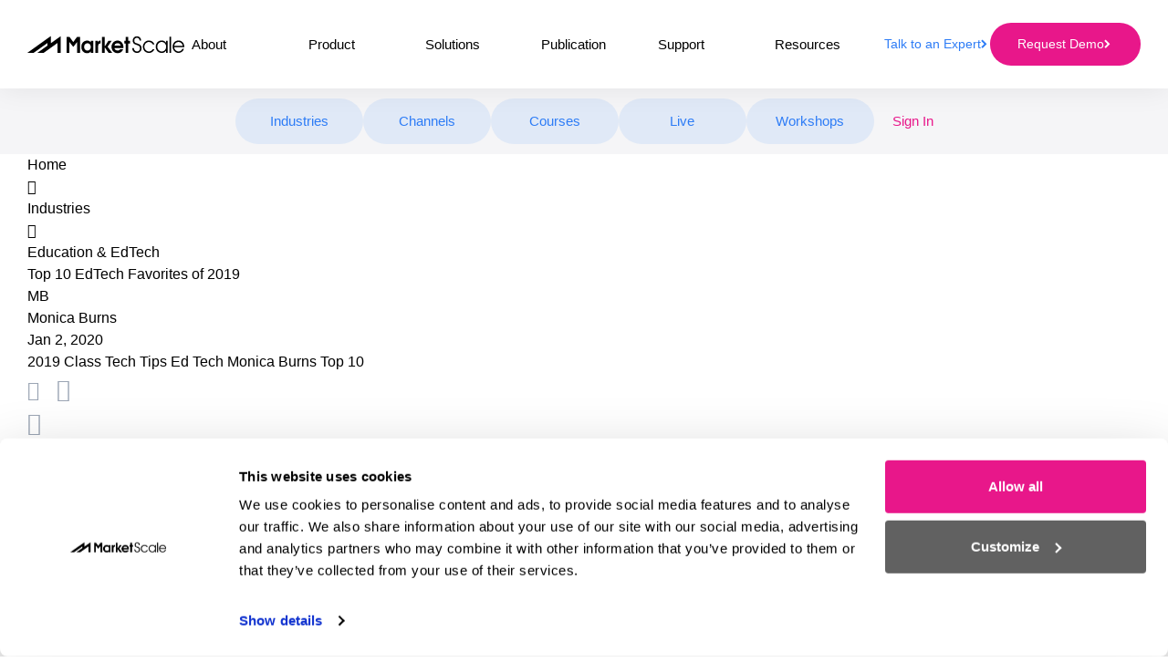

--- FILE ---
content_type: text/html; charset=UTF-8
request_url: https://marketscale.com/industries/education-technology/top-10-edtech-favorites-of-2019/
body_size: 34481
content:
<!doctype html>
<html lang="en-US">

<head>
	<meta charset="UTF-8"><script type="text/javascript">(window.NREUM||(NREUM={})).init={ajax:{deny_list:["bam.nr-data.net"]},feature_flags:["soft_nav"]};(window.NREUM||(NREUM={})).loader_config={licenseKey:"NRJS-bf92d0f3bef39b22a7b",applicationID:"858475084",browserID:"1833581908"};;/*! For license information please see nr-loader-rum-1.308.0.min.js.LICENSE.txt */
(()=>{var e,t,r={163:(e,t,r)=>{"use strict";r.d(t,{j:()=>E});var n=r(384),i=r(1741);var a=r(2555);r(860).K7.genericEvents;const s="experimental.resources",o="register",c=e=>{if(!e||"string"!=typeof e)return!1;try{document.createDocumentFragment().querySelector(e)}catch{return!1}return!0};var d=r(2614),u=r(944),l=r(8122);const f="[data-nr-mask]",g=e=>(0,l.a)(e,(()=>{const e={feature_flags:[],experimental:{allow_registered_children:!1,resources:!1},mask_selector:"*",block_selector:"[data-nr-block]",mask_input_options:{color:!1,date:!1,"datetime-local":!1,email:!1,month:!1,number:!1,range:!1,search:!1,tel:!1,text:!1,time:!1,url:!1,week:!1,textarea:!1,select:!1,password:!0}};return{ajax:{deny_list:void 0,block_internal:!0,enabled:!0,autoStart:!0},api:{get allow_registered_children(){return e.feature_flags.includes(o)||e.experimental.allow_registered_children},set allow_registered_children(t){e.experimental.allow_registered_children=t},duplicate_registered_data:!1},browser_consent_mode:{enabled:!1},distributed_tracing:{enabled:void 0,exclude_newrelic_header:void 0,cors_use_newrelic_header:void 0,cors_use_tracecontext_headers:void 0,allowed_origins:void 0},get feature_flags(){return e.feature_flags},set feature_flags(t){e.feature_flags=t},generic_events:{enabled:!0,autoStart:!0},harvest:{interval:30},jserrors:{enabled:!0,autoStart:!0},logging:{enabled:!0,autoStart:!0},metrics:{enabled:!0,autoStart:!0},obfuscate:void 0,page_action:{enabled:!0},page_view_event:{enabled:!0,autoStart:!0},page_view_timing:{enabled:!0,autoStart:!0},performance:{capture_marks:!1,capture_measures:!1,capture_detail:!0,resources:{get enabled(){return e.feature_flags.includes(s)||e.experimental.resources},set enabled(t){e.experimental.resources=t},asset_types:[],first_party_domains:[],ignore_newrelic:!0}},privacy:{cookies_enabled:!0},proxy:{assets:void 0,beacon:void 0},session:{expiresMs:d.wk,inactiveMs:d.BB},session_replay:{autoStart:!0,enabled:!1,preload:!1,sampling_rate:10,error_sampling_rate:100,collect_fonts:!1,inline_images:!1,fix_stylesheets:!0,mask_all_inputs:!0,get mask_text_selector(){return e.mask_selector},set mask_text_selector(t){c(t)?e.mask_selector="".concat(t,",").concat(f):""===t||null===t?e.mask_selector=f:(0,u.R)(5,t)},get block_class(){return"nr-block"},get ignore_class(){return"nr-ignore"},get mask_text_class(){return"nr-mask"},get block_selector(){return e.block_selector},set block_selector(t){c(t)?e.block_selector+=",".concat(t):""!==t&&(0,u.R)(6,t)},get mask_input_options(){return e.mask_input_options},set mask_input_options(t){t&&"object"==typeof t?e.mask_input_options={...t,password:!0}:(0,u.R)(7,t)}},session_trace:{enabled:!0,autoStart:!0},soft_navigations:{enabled:!0,autoStart:!0},spa:{enabled:!0,autoStart:!0},ssl:void 0,user_actions:{enabled:!0,elementAttributes:["id","className","tagName","type"]}}})());var p=r(6154),m=r(9324);let h=0;const v={buildEnv:m.F3,distMethod:m.Xs,version:m.xv,originTime:p.WN},b={consented:!1},y={appMetadata:{},get consented(){return this.session?.state?.consent||b.consented},set consented(e){b.consented=e},customTransaction:void 0,denyList:void 0,disabled:!1,harvester:void 0,isolatedBacklog:!1,isRecording:!1,loaderType:void 0,maxBytes:3e4,obfuscator:void 0,onerror:void 0,ptid:void 0,releaseIds:{},session:void 0,timeKeeper:void 0,registeredEntities:[],jsAttributesMetadata:{bytes:0},get harvestCount(){return++h}},_=e=>{const t=(0,l.a)(e,y),r=Object.keys(v).reduce((e,t)=>(e[t]={value:v[t],writable:!1,configurable:!0,enumerable:!0},e),{});return Object.defineProperties(t,r)};var w=r(5701);const x=e=>{const t=e.startsWith("http");e+="/",r.p=t?e:"https://"+e};var R=r(7836),k=r(3241);const A={accountID:void 0,trustKey:void 0,agentID:void 0,licenseKey:void 0,applicationID:void 0,xpid:void 0},S=e=>(0,l.a)(e,A),T=new Set;function E(e,t={},r,s){let{init:o,info:c,loader_config:d,runtime:u={},exposed:l=!0}=t;if(!c){const e=(0,n.pV)();o=e.init,c=e.info,d=e.loader_config}e.init=g(o||{}),e.loader_config=S(d||{}),c.jsAttributes??={},p.bv&&(c.jsAttributes.isWorker=!0),e.info=(0,a.D)(c);const f=e.init,m=[c.beacon,c.errorBeacon];T.has(e.agentIdentifier)||(f.proxy.assets&&(x(f.proxy.assets),m.push(f.proxy.assets)),f.proxy.beacon&&m.push(f.proxy.beacon),e.beacons=[...m],function(e){const t=(0,n.pV)();Object.getOwnPropertyNames(i.W.prototype).forEach(r=>{const n=i.W.prototype[r];if("function"!=typeof n||"constructor"===n)return;let a=t[r];e[r]&&!1!==e.exposed&&"micro-agent"!==e.runtime?.loaderType&&(t[r]=(...t)=>{const n=e[r](...t);return a?a(...t):n})})}(e),(0,n.US)("activatedFeatures",w.B)),u.denyList=[...f.ajax.deny_list||[],...f.ajax.block_internal?m:[]],u.ptid=e.agentIdentifier,u.loaderType=r,e.runtime=_(u),T.has(e.agentIdentifier)||(e.ee=R.ee.get(e.agentIdentifier),e.exposed=l,(0,k.W)({agentIdentifier:e.agentIdentifier,drained:!!w.B?.[e.agentIdentifier],type:"lifecycle",name:"initialize",feature:void 0,data:e.config})),T.add(e.agentIdentifier)}},384:(e,t,r)=>{"use strict";r.d(t,{NT:()=>s,US:()=>u,Zm:()=>o,bQ:()=>d,dV:()=>c,pV:()=>l});var n=r(6154),i=r(1863),a=r(1910);const s={beacon:"bam.nr-data.net",errorBeacon:"bam.nr-data.net"};function o(){return n.gm.NREUM||(n.gm.NREUM={}),void 0===n.gm.newrelic&&(n.gm.newrelic=n.gm.NREUM),n.gm.NREUM}function c(){let e=o();return e.o||(e.o={ST:n.gm.setTimeout,SI:n.gm.setImmediate||n.gm.setInterval,CT:n.gm.clearTimeout,XHR:n.gm.XMLHttpRequest,REQ:n.gm.Request,EV:n.gm.Event,PR:n.gm.Promise,MO:n.gm.MutationObserver,FETCH:n.gm.fetch,WS:n.gm.WebSocket},(0,a.i)(...Object.values(e.o))),e}function d(e,t){let r=o();r.initializedAgents??={},t.initializedAt={ms:(0,i.t)(),date:new Date},r.initializedAgents[e]=t}function u(e,t){o()[e]=t}function l(){return function(){let e=o();const t=e.info||{};e.info={beacon:s.beacon,errorBeacon:s.errorBeacon,...t}}(),function(){let e=o();const t=e.init||{};e.init={...t}}(),c(),function(){let e=o();const t=e.loader_config||{};e.loader_config={...t}}(),o()}},782:(e,t,r)=>{"use strict";r.d(t,{T:()=>n});const n=r(860).K7.pageViewTiming},860:(e,t,r)=>{"use strict";r.d(t,{$J:()=>u,K7:()=>c,P3:()=>d,XX:()=>i,Yy:()=>o,df:()=>a,qY:()=>n,v4:()=>s});const n="events",i="jserrors",a="browser/blobs",s="rum",o="browser/logs",c={ajax:"ajax",genericEvents:"generic_events",jserrors:i,logging:"logging",metrics:"metrics",pageAction:"page_action",pageViewEvent:"page_view_event",pageViewTiming:"page_view_timing",sessionReplay:"session_replay",sessionTrace:"session_trace",softNav:"soft_navigations",spa:"spa"},d={[c.pageViewEvent]:1,[c.pageViewTiming]:2,[c.metrics]:3,[c.jserrors]:4,[c.spa]:5,[c.ajax]:6,[c.sessionTrace]:7,[c.softNav]:8,[c.sessionReplay]:9,[c.logging]:10,[c.genericEvents]:11},u={[c.pageViewEvent]:s,[c.pageViewTiming]:n,[c.ajax]:n,[c.spa]:n,[c.softNav]:n,[c.metrics]:i,[c.jserrors]:i,[c.sessionTrace]:a,[c.sessionReplay]:a,[c.logging]:o,[c.genericEvents]:"ins"}},944:(e,t,r)=>{"use strict";r.d(t,{R:()=>i});var n=r(3241);function i(e,t){"function"==typeof console.debug&&(console.debug("New Relic Warning: https://github.com/newrelic/newrelic-browser-agent/blob/main/docs/warning-codes.md#".concat(e),t),(0,n.W)({agentIdentifier:null,drained:null,type:"data",name:"warn",feature:"warn",data:{code:e,secondary:t}}))}},1687:(e,t,r)=>{"use strict";r.d(t,{Ak:()=>d,Ze:()=>f,x3:()=>u});var n=r(3241),i=r(7836),a=r(3606),s=r(860),o=r(2646);const c={};function d(e,t){const r={staged:!1,priority:s.P3[t]||0};l(e),c[e].get(t)||c[e].set(t,r)}function u(e,t){e&&c[e]&&(c[e].get(t)&&c[e].delete(t),p(e,t,!1),c[e].size&&g(e))}function l(e){if(!e)throw new Error("agentIdentifier required");c[e]||(c[e]=new Map)}function f(e="",t="feature",r=!1){if(l(e),!e||!c[e].get(t)||r)return p(e,t);c[e].get(t).staged=!0,g(e)}function g(e){const t=Array.from(c[e]);t.every(([e,t])=>t.staged)&&(t.sort((e,t)=>e[1].priority-t[1].priority),t.forEach(([t])=>{c[e].delete(t),p(e,t)}))}function p(e,t,r=!0){const s=e?i.ee.get(e):i.ee,c=a.i.handlers;if(!s.aborted&&s.backlog&&c){if((0,n.W)({agentIdentifier:e,type:"lifecycle",name:"drain",feature:t}),r){const e=s.backlog[t],r=c[t];if(r){for(let t=0;e&&t<e.length;++t)m(e[t],r);Object.entries(r).forEach(([e,t])=>{Object.values(t||{}).forEach(t=>{t[0]?.on&&t[0]?.context()instanceof o.y&&t[0].on(e,t[1])})})}}s.isolatedBacklog||delete c[t],s.backlog[t]=null,s.emit("drain-"+t,[])}}function m(e,t){var r=e[1];Object.values(t[r]||{}).forEach(t=>{var r=e[0];if(t[0]===r){var n=t[1],i=e[3],a=e[2];n.apply(i,a)}})}},1738:(e,t,r)=>{"use strict";r.d(t,{U:()=>g,Y:()=>f});var n=r(3241),i=r(9908),a=r(1863),s=r(944),o=r(5701),c=r(3969),d=r(8362),u=r(860),l=r(4261);function f(e,t,r,a){const f=a||r;!f||f[e]&&f[e]!==d.d.prototype[e]||(f[e]=function(){(0,i.p)(c.xV,["API/"+e+"/called"],void 0,u.K7.metrics,r.ee),(0,n.W)({agentIdentifier:r.agentIdentifier,drained:!!o.B?.[r.agentIdentifier],type:"data",name:"api",feature:l.Pl+e,data:{}});try{return t.apply(this,arguments)}catch(e){(0,s.R)(23,e)}})}function g(e,t,r,n,s){const o=e.info;null===r?delete o.jsAttributes[t]:o.jsAttributes[t]=r,(s||null===r)&&(0,i.p)(l.Pl+n,[(0,a.t)(),t,r],void 0,"session",e.ee)}},1741:(e,t,r)=>{"use strict";r.d(t,{W:()=>a});var n=r(944),i=r(4261);class a{#e(e,...t){if(this[e]!==a.prototype[e])return this[e](...t);(0,n.R)(35,e)}addPageAction(e,t){return this.#e(i.hG,e,t)}register(e){return this.#e(i.eY,e)}recordCustomEvent(e,t){return this.#e(i.fF,e,t)}setPageViewName(e,t){return this.#e(i.Fw,e,t)}setCustomAttribute(e,t,r){return this.#e(i.cD,e,t,r)}noticeError(e,t){return this.#e(i.o5,e,t)}setUserId(e,t=!1){return this.#e(i.Dl,e,t)}setApplicationVersion(e){return this.#e(i.nb,e)}setErrorHandler(e){return this.#e(i.bt,e)}addRelease(e,t){return this.#e(i.k6,e,t)}log(e,t){return this.#e(i.$9,e,t)}start(){return this.#e(i.d3)}finished(e){return this.#e(i.BL,e)}recordReplay(){return this.#e(i.CH)}pauseReplay(){return this.#e(i.Tb)}addToTrace(e){return this.#e(i.U2,e)}setCurrentRouteName(e){return this.#e(i.PA,e)}interaction(e){return this.#e(i.dT,e)}wrapLogger(e,t,r){return this.#e(i.Wb,e,t,r)}measure(e,t){return this.#e(i.V1,e,t)}consent(e){return this.#e(i.Pv,e)}}},1863:(e,t,r)=>{"use strict";function n(){return Math.floor(performance.now())}r.d(t,{t:()=>n})},1910:(e,t,r)=>{"use strict";r.d(t,{i:()=>a});var n=r(944);const i=new Map;function a(...e){return e.every(e=>{if(i.has(e))return i.get(e);const t="function"==typeof e?e.toString():"",r=t.includes("[native code]"),a=t.includes("nrWrapper");return r||a||(0,n.R)(64,e?.name||t),i.set(e,r),r})}},2555:(e,t,r)=>{"use strict";r.d(t,{D:()=>o,f:()=>s});var n=r(384),i=r(8122);const a={beacon:n.NT.beacon,errorBeacon:n.NT.errorBeacon,licenseKey:void 0,applicationID:void 0,sa:void 0,queueTime:void 0,applicationTime:void 0,ttGuid:void 0,user:void 0,account:void 0,product:void 0,extra:void 0,jsAttributes:{},userAttributes:void 0,atts:void 0,transactionName:void 0,tNamePlain:void 0};function s(e){try{return!!e.licenseKey&&!!e.errorBeacon&&!!e.applicationID}catch(e){return!1}}const o=e=>(0,i.a)(e,a)},2614:(e,t,r)=>{"use strict";r.d(t,{BB:()=>s,H3:()=>n,g:()=>d,iL:()=>c,tS:()=>o,uh:()=>i,wk:()=>a});const n="NRBA",i="SESSION",a=144e5,s=18e5,o={STARTED:"session-started",PAUSE:"session-pause",RESET:"session-reset",RESUME:"session-resume",UPDATE:"session-update"},c={SAME_TAB:"same-tab",CROSS_TAB:"cross-tab"},d={OFF:0,FULL:1,ERROR:2}},2646:(e,t,r)=>{"use strict";r.d(t,{y:()=>n});class n{constructor(e){this.contextId=e}}},2843:(e,t,r)=>{"use strict";r.d(t,{G:()=>a,u:()=>i});var n=r(3878);function i(e,t=!1,r,i){(0,n.DD)("visibilitychange",function(){if(t)return void("hidden"===document.visibilityState&&e());e(document.visibilityState)},r,i)}function a(e,t,r){(0,n.sp)("pagehide",e,t,r)}},3241:(e,t,r)=>{"use strict";r.d(t,{W:()=>a});var n=r(6154);const i="newrelic";function a(e={}){try{n.gm.dispatchEvent(new CustomEvent(i,{detail:e}))}catch(e){}}},3606:(e,t,r)=>{"use strict";r.d(t,{i:()=>a});var n=r(9908);a.on=s;var i=a.handlers={};function a(e,t,r,a){s(a||n.d,i,e,t,r)}function s(e,t,r,i,a){a||(a="feature"),e||(e=n.d);var s=t[a]=t[a]||{};(s[r]=s[r]||[]).push([e,i])}},3878:(e,t,r)=>{"use strict";function n(e,t){return{capture:e,passive:!1,signal:t}}function i(e,t,r=!1,i){window.addEventListener(e,t,n(r,i))}function a(e,t,r=!1,i){document.addEventListener(e,t,n(r,i))}r.d(t,{DD:()=>a,jT:()=>n,sp:()=>i})},3969:(e,t,r)=>{"use strict";r.d(t,{TZ:()=>n,XG:()=>o,rs:()=>i,xV:()=>s,z_:()=>a});const n=r(860).K7.metrics,i="sm",a="cm",s="storeSupportabilityMetrics",o="storeEventMetrics"},4234:(e,t,r)=>{"use strict";r.d(t,{W:()=>a});var n=r(7836),i=r(1687);class a{constructor(e,t){this.agentIdentifier=e,this.ee=n.ee.get(e),this.featureName=t,this.blocked=!1}deregisterDrain(){(0,i.x3)(this.agentIdentifier,this.featureName)}}},4261:(e,t,r)=>{"use strict";r.d(t,{$9:()=>d,BL:()=>o,CH:()=>g,Dl:()=>_,Fw:()=>y,PA:()=>h,Pl:()=>n,Pv:()=>k,Tb:()=>l,U2:()=>a,V1:()=>R,Wb:()=>x,bt:()=>b,cD:()=>v,d3:()=>w,dT:()=>c,eY:()=>p,fF:()=>f,hG:()=>i,k6:()=>s,nb:()=>m,o5:()=>u});const n="api-",i="addPageAction",a="addToTrace",s="addRelease",o="finished",c="interaction",d="log",u="noticeError",l="pauseReplay",f="recordCustomEvent",g="recordReplay",p="register",m="setApplicationVersion",h="setCurrentRouteName",v="setCustomAttribute",b="setErrorHandler",y="setPageViewName",_="setUserId",w="start",x="wrapLogger",R="measure",k="consent"},5289:(e,t,r)=>{"use strict";r.d(t,{GG:()=>s,Qr:()=>c,sB:()=>o});var n=r(3878),i=r(6389);function a(){return"undefined"==typeof document||"complete"===document.readyState}function s(e,t){if(a())return e();const r=(0,i.J)(e),s=setInterval(()=>{a()&&(clearInterval(s),r())},500);(0,n.sp)("load",r,t)}function o(e){if(a())return e();(0,n.DD)("DOMContentLoaded",e)}function c(e){if(a())return e();(0,n.sp)("popstate",e)}},5607:(e,t,r)=>{"use strict";r.d(t,{W:()=>n});const n=(0,r(9566).bz)()},5701:(e,t,r)=>{"use strict";r.d(t,{B:()=>a,t:()=>s});var n=r(3241);const i=new Set,a={};function s(e,t){const r=t.agentIdentifier;a[r]??={},e&&"object"==typeof e&&(i.has(r)||(t.ee.emit("rumresp",[e]),a[r]=e,i.add(r),(0,n.W)({agentIdentifier:r,loaded:!0,drained:!0,type:"lifecycle",name:"load",feature:void 0,data:e})))}},6154:(e,t,r)=>{"use strict";r.d(t,{OF:()=>c,RI:()=>i,WN:()=>u,bv:()=>a,eN:()=>l,gm:()=>s,mw:()=>o,sb:()=>d});var n=r(1863);const i="undefined"!=typeof window&&!!window.document,a="undefined"!=typeof WorkerGlobalScope&&("undefined"!=typeof self&&self instanceof WorkerGlobalScope&&self.navigator instanceof WorkerNavigator||"undefined"!=typeof globalThis&&globalThis instanceof WorkerGlobalScope&&globalThis.navigator instanceof WorkerNavigator),s=i?window:"undefined"!=typeof WorkerGlobalScope&&("undefined"!=typeof self&&self instanceof WorkerGlobalScope&&self||"undefined"!=typeof globalThis&&globalThis instanceof WorkerGlobalScope&&globalThis),o=Boolean("hidden"===s?.document?.visibilityState),c=/iPad|iPhone|iPod/.test(s.navigator?.userAgent),d=c&&"undefined"==typeof SharedWorker,u=((()=>{const e=s.navigator?.userAgent?.match(/Firefox[/\s](\d+\.\d+)/);Array.isArray(e)&&e.length>=2&&e[1]})(),Date.now()-(0,n.t)()),l=()=>"undefined"!=typeof PerformanceNavigationTiming&&s?.performance?.getEntriesByType("navigation")?.[0]?.responseStart},6389:(e,t,r)=>{"use strict";function n(e,t=500,r={}){const n=r?.leading||!1;let i;return(...r)=>{n&&void 0===i&&(e.apply(this,r),i=setTimeout(()=>{i=clearTimeout(i)},t)),n||(clearTimeout(i),i=setTimeout(()=>{e.apply(this,r)},t))}}function i(e){let t=!1;return(...r)=>{t||(t=!0,e.apply(this,r))}}r.d(t,{J:()=>i,s:()=>n})},6630:(e,t,r)=>{"use strict";r.d(t,{T:()=>n});const n=r(860).K7.pageViewEvent},7699:(e,t,r)=>{"use strict";r.d(t,{It:()=>a,KC:()=>o,No:()=>i,qh:()=>s});var n=r(860);const i=16e3,a=1e6,s="SESSION_ERROR",o={[n.K7.logging]:!0,[n.K7.genericEvents]:!1,[n.K7.jserrors]:!1,[n.K7.ajax]:!1}},7836:(e,t,r)=>{"use strict";r.d(t,{P:()=>o,ee:()=>c});var n=r(384),i=r(8990),a=r(2646),s=r(5607);const o="nr@context:".concat(s.W),c=function e(t,r){var n={},s={},u={},l=!1;try{l=16===r.length&&d.initializedAgents?.[r]?.runtime.isolatedBacklog}catch(e){}var f={on:p,addEventListener:p,removeEventListener:function(e,t){var r=n[e];if(!r)return;for(var i=0;i<r.length;i++)r[i]===t&&r.splice(i,1)},emit:function(e,r,n,i,a){!1!==a&&(a=!0);if(c.aborted&&!i)return;t&&a&&t.emit(e,r,n);var o=g(n);m(e).forEach(e=>{e.apply(o,r)});var d=v()[s[e]];d&&d.push([f,e,r,o]);return o},get:h,listeners:m,context:g,buffer:function(e,t){const r=v();if(t=t||"feature",f.aborted)return;Object.entries(e||{}).forEach(([e,n])=>{s[n]=t,t in r||(r[t]=[])})},abort:function(){f._aborted=!0,Object.keys(f.backlog).forEach(e=>{delete f.backlog[e]})},isBuffering:function(e){return!!v()[s[e]]},debugId:r,backlog:l?{}:t&&"object"==typeof t.backlog?t.backlog:{},isolatedBacklog:l};return Object.defineProperty(f,"aborted",{get:()=>{let e=f._aborted||!1;return e||(t&&(e=t.aborted),e)}}),f;function g(e){return e&&e instanceof a.y?e:e?(0,i.I)(e,o,()=>new a.y(o)):new a.y(o)}function p(e,t){n[e]=m(e).concat(t)}function m(e){return n[e]||[]}function h(t){return u[t]=u[t]||e(f,t)}function v(){return f.backlog}}(void 0,"globalEE"),d=(0,n.Zm)();d.ee||(d.ee=c)},8122:(e,t,r)=>{"use strict";r.d(t,{a:()=>i});var n=r(944);function i(e,t){try{if(!e||"object"!=typeof e)return(0,n.R)(3);if(!t||"object"!=typeof t)return(0,n.R)(4);const r=Object.create(Object.getPrototypeOf(t),Object.getOwnPropertyDescriptors(t)),a=0===Object.keys(r).length?e:r;for(let s in a)if(void 0!==e[s])try{if(null===e[s]){r[s]=null;continue}Array.isArray(e[s])&&Array.isArray(t[s])?r[s]=Array.from(new Set([...e[s],...t[s]])):"object"==typeof e[s]&&"object"==typeof t[s]?r[s]=i(e[s],t[s]):r[s]=e[s]}catch(e){r[s]||(0,n.R)(1,e)}return r}catch(e){(0,n.R)(2,e)}}},8362:(e,t,r)=>{"use strict";r.d(t,{d:()=>a});var n=r(9566),i=r(1741);class a extends i.W{agentIdentifier=(0,n.LA)(16)}},8374:(e,t,r)=>{r.nc=(()=>{try{return document?.currentScript?.nonce}catch(e){}return""})()},8990:(e,t,r)=>{"use strict";r.d(t,{I:()=>i});var n=Object.prototype.hasOwnProperty;function i(e,t,r){if(n.call(e,t))return e[t];var i=r();if(Object.defineProperty&&Object.keys)try{return Object.defineProperty(e,t,{value:i,writable:!0,enumerable:!1}),i}catch(e){}return e[t]=i,i}},9324:(e,t,r)=>{"use strict";r.d(t,{F3:()=>i,Xs:()=>a,xv:()=>n});const n="1.308.0",i="PROD",a="CDN"},9566:(e,t,r)=>{"use strict";r.d(t,{LA:()=>o,bz:()=>s});var n=r(6154);const i="xxxxxxxx-xxxx-4xxx-yxxx-xxxxxxxxxxxx";function a(e,t){return e?15&e[t]:16*Math.random()|0}function s(){const e=n.gm?.crypto||n.gm?.msCrypto;let t,r=0;return e&&e.getRandomValues&&(t=e.getRandomValues(new Uint8Array(30))),i.split("").map(e=>"x"===e?a(t,r++).toString(16):"y"===e?(3&a()|8).toString(16):e).join("")}function o(e){const t=n.gm?.crypto||n.gm?.msCrypto;let r,i=0;t&&t.getRandomValues&&(r=t.getRandomValues(new Uint8Array(e)));const s=[];for(var o=0;o<e;o++)s.push(a(r,i++).toString(16));return s.join("")}},9908:(e,t,r)=>{"use strict";r.d(t,{d:()=>n,p:()=>i});var n=r(7836).ee.get("handle");function i(e,t,r,i,a){a?(a.buffer([e],i),a.emit(e,t,r)):(n.buffer([e],i),n.emit(e,t,r))}}},n={};function i(e){var t=n[e];if(void 0!==t)return t.exports;var a=n[e]={exports:{}};return r[e](a,a.exports,i),a.exports}i.m=r,i.d=(e,t)=>{for(var r in t)i.o(t,r)&&!i.o(e,r)&&Object.defineProperty(e,r,{enumerable:!0,get:t[r]})},i.f={},i.e=e=>Promise.all(Object.keys(i.f).reduce((t,r)=>(i.f[r](e,t),t),[])),i.u=e=>"nr-rum-1.308.0.min.js",i.o=(e,t)=>Object.prototype.hasOwnProperty.call(e,t),e={},t="NRBA-1.308.0.PROD:",i.l=(r,n,a,s)=>{if(e[r])e[r].push(n);else{var o,c;if(void 0!==a)for(var d=document.getElementsByTagName("script"),u=0;u<d.length;u++){var l=d[u];if(l.getAttribute("src")==r||l.getAttribute("data-webpack")==t+a){o=l;break}}if(!o){c=!0;var f={296:"sha512-+MIMDsOcckGXa1EdWHqFNv7P+JUkd5kQwCBr3KE6uCvnsBNUrdSt4a/3/L4j4TxtnaMNjHpza2/erNQbpacJQA=="};(o=document.createElement("script")).charset="utf-8",i.nc&&o.setAttribute("nonce",i.nc),o.setAttribute("data-webpack",t+a),o.src=r,0!==o.src.indexOf(window.location.origin+"/")&&(o.crossOrigin="anonymous"),f[s]&&(o.integrity=f[s])}e[r]=[n];var g=(t,n)=>{o.onerror=o.onload=null,clearTimeout(p);var i=e[r];if(delete e[r],o.parentNode&&o.parentNode.removeChild(o),i&&i.forEach(e=>e(n)),t)return t(n)},p=setTimeout(g.bind(null,void 0,{type:"timeout",target:o}),12e4);o.onerror=g.bind(null,o.onerror),o.onload=g.bind(null,o.onload),c&&document.head.appendChild(o)}},i.r=e=>{"undefined"!=typeof Symbol&&Symbol.toStringTag&&Object.defineProperty(e,Symbol.toStringTag,{value:"Module"}),Object.defineProperty(e,"__esModule",{value:!0})},i.p="https://js-agent.newrelic.com/",(()=>{var e={374:0,840:0};i.f.j=(t,r)=>{var n=i.o(e,t)?e[t]:void 0;if(0!==n)if(n)r.push(n[2]);else{var a=new Promise((r,i)=>n=e[t]=[r,i]);r.push(n[2]=a);var s=i.p+i.u(t),o=new Error;i.l(s,r=>{if(i.o(e,t)&&(0!==(n=e[t])&&(e[t]=void 0),n)){var a=r&&("load"===r.type?"missing":r.type),s=r&&r.target&&r.target.src;o.message="Loading chunk "+t+" failed: ("+a+": "+s+")",o.name="ChunkLoadError",o.type=a,o.request=s,n[1](o)}},"chunk-"+t,t)}};var t=(t,r)=>{var n,a,[s,o,c]=r,d=0;if(s.some(t=>0!==e[t])){for(n in o)i.o(o,n)&&(i.m[n]=o[n]);if(c)c(i)}for(t&&t(r);d<s.length;d++)a=s[d],i.o(e,a)&&e[a]&&e[a][0](),e[a]=0},r=self["webpackChunk:NRBA-1.308.0.PROD"]=self["webpackChunk:NRBA-1.308.0.PROD"]||[];r.forEach(t.bind(null,0)),r.push=t.bind(null,r.push.bind(r))})(),(()=>{"use strict";i(8374);var e=i(8362),t=i(860);const r=Object.values(t.K7);var n=i(163);var a=i(9908),s=i(1863),o=i(4261),c=i(1738);var d=i(1687),u=i(4234),l=i(5289),f=i(6154),g=i(944),p=i(384);const m=e=>f.RI&&!0===e?.privacy.cookies_enabled;function h(e){return!!(0,p.dV)().o.MO&&m(e)&&!0===e?.session_trace.enabled}var v=i(6389),b=i(7699);class y extends u.W{constructor(e,t){super(e.agentIdentifier,t),this.agentRef=e,this.abortHandler=void 0,this.featAggregate=void 0,this.loadedSuccessfully=void 0,this.onAggregateImported=new Promise(e=>{this.loadedSuccessfully=e}),this.deferred=Promise.resolve(),!1===e.init[this.featureName].autoStart?this.deferred=new Promise((t,r)=>{this.ee.on("manual-start-all",(0,v.J)(()=>{(0,d.Ak)(e.agentIdentifier,this.featureName),t()}))}):(0,d.Ak)(e.agentIdentifier,t)}importAggregator(e,t,r={}){if(this.featAggregate)return;const n=async()=>{let n;await this.deferred;try{if(m(e.init)){const{setupAgentSession:t}=await i.e(296).then(i.bind(i,3305));n=t(e)}}catch(e){(0,g.R)(20,e),this.ee.emit("internal-error",[e]),(0,a.p)(b.qh,[e],void 0,this.featureName,this.ee)}try{if(!this.#t(this.featureName,n,e.init))return(0,d.Ze)(this.agentIdentifier,this.featureName),void this.loadedSuccessfully(!1);const{Aggregate:i}=await t();this.featAggregate=new i(e,r),e.runtime.harvester.initializedAggregates.push(this.featAggregate),this.loadedSuccessfully(!0)}catch(e){(0,g.R)(34,e),this.abortHandler?.(),(0,d.Ze)(this.agentIdentifier,this.featureName,!0),this.loadedSuccessfully(!1),this.ee&&this.ee.abort()}};f.RI?(0,l.GG)(()=>n(),!0):n()}#t(e,r,n){if(this.blocked)return!1;switch(e){case t.K7.sessionReplay:return h(n)&&!!r;case t.K7.sessionTrace:return!!r;default:return!0}}}var _=i(6630),w=i(2614),x=i(3241);class R extends y{static featureName=_.T;constructor(e){var t;super(e,_.T),this.setupInspectionEvents(e.agentIdentifier),t=e,(0,c.Y)(o.Fw,function(e,r){"string"==typeof e&&("/"!==e.charAt(0)&&(e="/"+e),t.runtime.customTransaction=(r||"http://custom.transaction")+e,(0,a.p)(o.Pl+o.Fw,[(0,s.t)()],void 0,void 0,t.ee))},t),this.importAggregator(e,()=>i.e(296).then(i.bind(i,3943)))}setupInspectionEvents(e){const t=(t,r)=>{t&&(0,x.W)({agentIdentifier:e,timeStamp:t.timeStamp,loaded:"complete"===t.target.readyState,type:"window",name:r,data:t.target.location+""})};(0,l.sB)(e=>{t(e,"DOMContentLoaded")}),(0,l.GG)(e=>{t(e,"load")}),(0,l.Qr)(e=>{t(e,"navigate")}),this.ee.on(w.tS.UPDATE,(t,r)=>{(0,x.W)({agentIdentifier:e,type:"lifecycle",name:"session",data:r})})}}class k extends e.d{constructor(e){var t;(super(),f.gm)?(this.features={},(0,p.bQ)(this.agentIdentifier,this),this.desiredFeatures=new Set(e.features||[]),this.desiredFeatures.add(R),(0,n.j)(this,e,e.loaderType||"agent"),t=this,(0,c.Y)(o.cD,function(e,r,n=!1){if("string"==typeof e){if(["string","number","boolean"].includes(typeof r)||null===r)return(0,c.U)(t,e,r,o.cD,n);(0,g.R)(40,typeof r)}else(0,g.R)(39,typeof e)},t),function(e){(0,c.Y)(o.Dl,function(t,r=!1){if("string"!=typeof t&&null!==t)return void(0,g.R)(41,typeof t);const n=e.info.jsAttributes["enduser.id"];r&&null!=n&&n!==t?(0,a.p)(o.Pl+"setUserIdAndResetSession",[t],void 0,"session",e.ee):(0,c.U)(e,"enduser.id",t,o.Dl,!0)},e)}(this),function(e){(0,c.Y)(o.nb,function(t){if("string"==typeof t||null===t)return(0,c.U)(e,"application.version",t,o.nb,!1);(0,g.R)(42,typeof t)},e)}(this),function(e){(0,c.Y)(o.d3,function(){e.ee.emit("manual-start-all")},e)}(this),function(e){(0,c.Y)(o.Pv,function(t=!0){if("boolean"==typeof t){if((0,a.p)(o.Pl+o.Pv,[t],void 0,"session",e.ee),e.runtime.consented=t,t){const t=e.features.page_view_event;t.onAggregateImported.then(e=>{const r=t.featAggregate;e&&!r.sentRum&&r.sendRum()})}}else(0,g.R)(65,typeof t)},e)}(this),this.run()):(0,g.R)(21)}get config(){return{info:this.info,init:this.init,loader_config:this.loader_config,runtime:this.runtime}}get api(){return this}run(){try{const e=function(e){const t={};return r.forEach(r=>{t[r]=!!e[r]?.enabled}),t}(this.init),n=[...this.desiredFeatures];n.sort((e,r)=>t.P3[e.featureName]-t.P3[r.featureName]),n.forEach(r=>{if(!e[r.featureName]&&r.featureName!==t.K7.pageViewEvent)return;if(r.featureName===t.K7.spa)return void(0,g.R)(67);const n=function(e){switch(e){case t.K7.ajax:return[t.K7.jserrors];case t.K7.sessionTrace:return[t.K7.ajax,t.K7.pageViewEvent];case t.K7.sessionReplay:return[t.K7.sessionTrace];case t.K7.pageViewTiming:return[t.K7.pageViewEvent];default:return[]}}(r.featureName).filter(e=>!(e in this.features));n.length>0&&(0,g.R)(36,{targetFeature:r.featureName,missingDependencies:n}),this.features[r.featureName]=new r(this)})}catch(e){(0,g.R)(22,e);for(const e in this.features)this.features[e].abortHandler?.();const t=(0,p.Zm)();delete t.initializedAgents[this.agentIdentifier]?.features,delete this.sharedAggregator;return t.ee.get(this.agentIdentifier).abort(),!1}}}var A=i(2843),S=i(782);class T extends y{static featureName=S.T;constructor(e){super(e,S.T),f.RI&&((0,A.u)(()=>(0,a.p)("docHidden",[(0,s.t)()],void 0,S.T,this.ee),!0),(0,A.G)(()=>(0,a.p)("winPagehide",[(0,s.t)()],void 0,S.T,this.ee)),this.importAggregator(e,()=>i.e(296).then(i.bind(i,2117))))}}var E=i(3969);class I extends y{static featureName=E.TZ;constructor(e){super(e,E.TZ),f.RI&&document.addEventListener("securitypolicyviolation",e=>{(0,a.p)(E.xV,["Generic/CSPViolation/Detected"],void 0,this.featureName,this.ee)}),this.importAggregator(e,()=>i.e(296).then(i.bind(i,9623)))}}new k({features:[R,T,I],loaderType:"lite"})})()})();</script>
	<meta name="viewport" content="width=device-width, initial-scale=1, minimum-scale=1.0, maximum-scale=1.0, user-scalable=no">
	<link rel="profile" href="https://gmpg.org/xfn/11">
	<script type="text/javascript" data-cookieconsent="ignore">
	window.dataLayer = window.dataLayer || [];

	function gtag() {
		dataLayer.push(arguments);
	}

	gtag("consent", "default", {
		ad_personalization: "denied",
		ad_storage: "denied",
		ad_user_data: "denied",
		analytics_storage: "denied",
		functionality_storage: "denied",
		personalization_storage: "denied",
		security_storage: "granted",
		wait_for_update: 500,
	});
	gtag("set", "ads_data_redaction", true);
	gtag("set", "url_passthrough", true);
</script>
<script type="text/javascript"
		id="Cookiebot"
		src="https://consent.cookiebot.com/uc.js"
		data-implementation="wp"
		data-cbid="13d54fe3-239b-47b0-9270-365d37ee1536"
							data-blockingmode="auto"
	></script>
<meta name='robots' content='index, follow, max-image-preview:large, max-snippet:-1, max-video-preview:-1' />

	<title>Top 10 EdTech Favorites of 2019</title>
	<meta name="description" content="Ed Tech professional and MarketScale contributor Monica Burns gives us her top 10 moments of 2019 from her website ClassTechTips.com." />
	<link rel="canonical" href="https://marketscale.com/industries/education-technology/top-10-edtech-favorites-of-2019/" />
	<meta property="og:locale" content="en_US" />
	<meta property="og:type" content="article" />
	<meta property="og:title" content="Top 10 EdTech Favorites of 2019" />
	<meta property="og:description" content="Ed Tech professional and MarketScale contributor Monica Burns gives us her top 10 moments of 2019 from her website ClassTechTips.com." />
	<meta property="og:url" content="https://marketscale.com/industries/education-technology/top-10-edtech-favorites-of-2019/" />
	<meta property="og:site_name" content="MarketScale" />
	<meta property="article:published_time" content="2020-01-02T16:47:15+00:00" />
	<meta property="article:modified_time" content="2020-01-02T18:34:27+00:00" />
	<meta property="og:image" content="https://marketscale.com/wp-content/uploads/2020/01/ben-mullins-oXV3bzR7jxI-unsplash-scaled.webp" />
	<meta property="og:image:width" content="1920" />
	<meta property="og:image:height" content="1280" />
	<meta property="og:image:type" content="image/webp" />
	<meta name="author" content="Monica Burns" />
	<meta name="twitter:card" content="summary_large_image" />
	<meta name="twitter:creator" content="@marketscale" />
	<meta name="twitter:site" content="@marketscale" />
	<meta name="twitter:label1" content="Written by" />
	<meta name="twitter:data1" content="Monica Burns" />
	<meta name="twitter:label2" content="Est. reading time" />
	<meta name="twitter:data2" content="6 minutes" />


<link rel='dns-prefetch' href='//marketscale.com' />
<link rel='dns-prefetch' href='//fast.wistia.com' />
<link rel='dns-prefetch' href='//fonts.googleapis.com' />
<style id='classic-theme-styles-inline-css' type='text/css'>
/*! This file is auto-generated */
.wp-block-button__link{color:#fff;background-color:#32373c;border-radius:9999px;box-shadow:none;text-decoration:none;padding:calc(.667em + 2px) calc(1.333em + 2px);font-size:1.125em}.wp-block-file__button{background:#32373c;color:#fff;text-decoration:none}
</style>
<style id='global-styles-inline-css' type='text/css'>
body{--wp--preset--color--black: #000000;--wp--preset--color--cyan-bluish-gray: #abb8c3;--wp--preset--color--white: #ffffff;--wp--preset--color--pale-pink: #f78da7;--wp--preset--color--vivid-red: #cf2e2e;--wp--preset--color--luminous-vivid-orange: #ff6900;--wp--preset--color--luminous-vivid-amber: #fcb900;--wp--preset--color--light-green-cyan: #7bdcb5;--wp--preset--color--vivid-green-cyan: #00d084;--wp--preset--color--pale-cyan-blue: #8ed1fc;--wp--preset--color--vivid-cyan-blue: #0693e3;--wp--preset--color--vivid-purple: #9b51e0;--wp--preset--gradient--vivid-cyan-blue-to-vivid-purple: linear-gradient(135deg,rgba(6,147,227,1) 0%,rgb(155,81,224) 100%);--wp--preset--gradient--light-green-cyan-to-vivid-green-cyan: linear-gradient(135deg,rgb(122,220,180) 0%,rgb(0,208,130) 100%);--wp--preset--gradient--luminous-vivid-amber-to-luminous-vivid-orange: linear-gradient(135deg,rgba(252,185,0,1) 0%,rgba(255,105,0,1) 100%);--wp--preset--gradient--luminous-vivid-orange-to-vivid-red: linear-gradient(135deg,rgba(255,105,0,1) 0%,rgb(207,46,46) 100%);--wp--preset--gradient--very-light-gray-to-cyan-bluish-gray: linear-gradient(135deg,rgb(238,238,238) 0%,rgb(169,184,195) 100%);--wp--preset--gradient--cool-to-warm-spectrum: linear-gradient(135deg,rgb(74,234,220) 0%,rgb(151,120,209) 20%,rgb(207,42,186) 40%,rgb(238,44,130) 60%,rgb(251,105,98) 80%,rgb(254,248,76) 100%);--wp--preset--gradient--blush-light-purple: linear-gradient(135deg,rgb(255,206,236) 0%,rgb(152,150,240) 100%);--wp--preset--gradient--blush-bordeaux: linear-gradient(135deg,rgb(254,205,165) 0%,rgb(254,45,45) 50%,rgb(107,0,62) 100%);--wp--preset--gradient--luminous-dusk: linear-gradient(135deg,rgb(255,203,112) 0%,rgb(199,81,192) 50%,rgb(65,88,208) 100%);--wp--preset--gradient--pale-ocean: linear-gradient(135deg,rgb(255,245,203) 0%,rgb(182,227,212) 50%,rgb(51,167,181) 100%);--wp--preset--gradient--electric-grass: linear-gradient(135deg,rgb(202,248,128) 0%,rgb(113,206,126) 100%);--wp--preset--gradient--midnight: linear-gradient(135deg,rgb(2,3,129) 0%,rgb(40,116,252) 100%);--wp--preset--font-size--small: 13px;--wp--preset--font-size--medium: 20px;--wp--preset--font-size--large: 36px;--wp--preset--font-size--x-large: 42px;--wp--preset--spacing--20: 0.44rem;--wp--preset--spacing--30: 0.67rem;--wp--preset--spacing--40: 1rem;--wp--preset--spacing--50: 1.5rem;--wp--preset--spacing--60: 2.25rem;--wp--preset--spacing--70: 3.38rem;--wp--preset--spacing--80: 5.06rem;--wp--preset--shadow--natural: 6px 6px 9px rgba(0, 0, 0, 0.2);--wp--preset--shadow--deep: 12px 12px 50px rgba(0, 0, 0, 0.4);--wp--preset--shadow--sharp: 6px 6px 0px rgba(0, 0, 0, 0.2);--wp--preset--shadow--outlined: 6px 6px 0px -3px rgba(255, 255, 255, 1), 6px 6px rgba(0, 0, 0, 1);--wp--preset--shadow--crisp: 6px 6px 0px rgba(0, 0, 0, 1);}:where(.is-layout-flex){gap: 0.5em;}:where(.is-layout-grid){gap: 0.5em;}body .is-layout-flow > .alignleft{float: left;margin-inline-start: 0;margin-inline-end: 2em;}body .is-layout-flow > .alignright{float: right;margin-inline-start: 2em;margin-inline-end: 0;}body .is-layout-flow > .aligncenter{margin-left: auto !important;margin-right: auto !important;}body .is-layout-constrained > .alignleft{float: left;margin-inline-start: 0;margin-inline-end: 2em;}body .is-layout-constrained > .alignright{float: right;margin-inline-start: 2em;margin-inline-end: 0;}body .is-layout-constrained > .aligncenter{margin-left: auto !important;margin-right: auto !important;}body .is-layout-constrained > :where(:not(.alignleft):not(.alignright):not(.alignfull)){max-width: var(--wp--style--global--content-size);margin-left: auto !important;margin-right: auto !important;}body .is-layout-constrained > .alignwide{max-width: var(--wp--style--global--wide-size);}body .is-layout-flex{display: flex;}body .is-layout-flex{flex-wrap: wrap;align-items: center;}body .is-layout-flex > *{margin: 0;}body .is-layout-grid{display: grid;}body .is-layout-grid > *{margin: 0;}:where(.wp-block-columns.is-layout-flex){gap: 2em;}:where(.wp-block-columns.is-layout-grid){gap: 2em;}:where(.wp-block-post-template.is-layout-flex){gap: 1.25em;}:where(.wp-block-post-template.is-layout-grid){gap: 1.25em;}.has-black-color{color: var(--wp--preset--color--black) !important;}.has-cyan-bluish-gray-color{color: var(--wp--preset--color--cyan-bluish-gray) !important;}.has-white-color{color: var(--wp--preset--color--white) !important;}.has-pale-pink-color{color: var(--wp--preset--color--pale-pink) !important;}.has-vivid-red-color{color: var(--wp--preset--color--vivid-red) !important;}.has-luminous-vivid-orange-color{color: var(--wp--preset--color--luminous-vivid-orange) !important;}.has-luminous-vivid-amber-color{color: var(--wp--preset--color--luminous-vivid-amber) !important;}.has-light-green-cyan-color{color: var(--wp--preset--color--light-green-cyan) !important;}.has-vivid-green-cyan-color{color: var(--wp--preset--color--vivid-green-cyan) !important;}.has-pale-cyan-blue-color{color: var(--wp--preset--color--pale-cyan-blue) !important;}.has-vivid-cyan-blue-color{color: var(--wp--preset--color--vivid-cyan-blue) !important;}.has-vivid-purple-color{color: var(--wp--preset--color--vivid-purple) !important;}.has-black-background-color{background-color: var(--wp--preset--color--black) !important;}.has-cyan-bluish-gray-background-color{background-color: var(--wp--preset--color--cyan-bluish-gray) !important;}.has-white-background-color{background-color: var(--wp--preset--color--white) !important;}.has-pale-pink-background-color{background-color: var(--wp--preset--color--pale-pink) !important;}.has-vivid-red-background-color{background-color: var(--wp--preset--color--vivid-red) !important;}.has-luminous-vivid-orange-background-color{background-color: var(--wp--preset--color--luminous-vivid-orange) !important;}.has-luminous-vivid-amber-background-color{background-color: var(--wp--preset--color--luminous-vivid-amber) !important;}.has-light-green-cyan-background-color{background-color: var(--wp--preset--color--light-green-cyan) !important;}.has-vivid-green-cyan-background-color{background-color: var(--wp--preset--color--vivid-green-cyan) !important;}.has-pale-cyan-blue-background-color{background-color: var(--wp--preset--color--pale-cyan-blue) !important;}.has-vivid-cyan-blue-background-color{background-color: var(--wp--preset--color--vivid-cyan-blue) !important;}.has-vivid-purple-background-color{background-color: var(--wp--preset--color--vivid-purple) !important;}.has-black-border-color{border-color: var(--wp--preset--color--black) !important;}.has-cyan-bluish-gray-border-color{border-color: var(--wp--preset--color--cyan-bluish-gray) !important;}.has-white-border-color{border-color: var(--wp--preset--color--white) !important;}.has-pale-pink-border-color{border-color: var(--wp--preset--color--pale-pink) !important;}.has-vivid-red-border-color{border-color: var(--wp--preset--color--vivid-red) !important;}.has-luminous-vivid-orange-border-color{border-color: var(--wp--preset--color--luminous-vivid-orange) !important;}.has-luminous-vivid-amber-border-color{border-color: var(--wp--preset--color--luminous-vivid-amber) !important;}.has-light-green-cyan-border-color{border-color: var(--wp--preset--color--light-green-cyan) !important;}.has-vivid-green-cyan-border-color{border-color: var(--wp--preset--color--vivid-green-cyan) !important;}.has-pale-cyan-blue-border-color{border-color: var(--wp--preset--color--pale-cyan-blue) !important;}.has-vivid-cyan-blue-border-color{border-color: var(--wp--preset--color--vivid-cyan-blue) !important;}.has-vivid-purple-border-color{border-color: var(--wp--preset--color--vivid-purple) !important;}.has-vivid-cyan-blue-to-vivid-purple-gradient-background{background: var(--wp--preset--gradient--vivid-cyan-blue-to-vivid-purple) !important;}.has-light-green-cyan-to-vivid-green-cyan-gradient-background{background: var(--wp--preset--gradient--light-green-cyan-to-vivid-green-cyan) !important;}.has-luminous-vivid-amber-to-luminous-vivid-orange-gradient-background{background: var(--wp--preset--gradient--luminous-vivid-amber-to-luminous-vivid-orange) !important;}.has-luminous-vivid-orange-to-vivid-red-gradient-background{background: var(--wp--preset--gradient--luminous-vivid-orange-to-vivid-red) !important;}.has-very-light-gray-to-cyan-bluish-gray-gradient-background{background: var(--wp--preset--gradient--very-light-gray-to-cyan-bluish-gray) !important;}.has-cool-to-warm-spectrum-gradient-background{background: var(--wp--preset--gradient--cool-to-warm-spectrum) !important;}.has-blush-light-purple-gradient-background{background: var(--wp--preset--gradient--blush-light-purple) !important;}.has-blush-bordeaux-gradient-background{background: var(--wp--preset--gradient--blush-bordeaux) !important;}.has-luminous-dusk-gradient-background{background: var(--wp--preset--gradient--luminous-dusk) !important;}.has-pale-ocean-gradient-background{background: var(--wp--preset--gradient--pale-ocean) !important;}.has-electric-grass-gradient-background{background: var(--wp--preset--gradient--electric-grass) !important;}.has-midnight-gradient-background{background: var(--wp--preset--gradient--midnight) !important;}.has-small-font-size{font-size: var(--wp--preset--font-size--small) !important;}.has-medium-font-size{font-size: var(--wp--preset--font-size--medium) !important;}.has-large-font-size{font-size: var(--wp--preset--font-size--large) !important;}.has-x-large-font-size{font-size: var(--wp--preset--font-size--x-large) !important;}
.wp-block-navigation a:where(:not(.wp-element-button)){color: inherit;}
:where(.wp-block-post-template.is-layout-flex){gap: 1.25em;}:where(.wp-block-post-template.is-layout-grid){gap: 1.25em;}
:where(.wp-block-columns.is-layout-flex){gap: 2em;}:where(.wp-block-columns.is-layout-grid){gap: 2em;}
.wp-block-pullquote{font-size: 1.5em;line-height: 1.6;}
</style>
<link rel='stylesheet' id='font-montserrat-css' href='https://fonts.googleapis.com/css2?family=Montserrat%3Awght%40400%3B700&#038;display=swap&#038;ver=6.4.2' type='text/css' media='all' />
<link rel='stylesheet' id='font-merriweather-css' href='https://fonts.googleapis.com/css2?family=Merriweather%3Awght%40400%3B700%3B900&#038;display=swap&#038;ver=6.4.2' type='text/css' media='all' />
<link rel='stylesheet' id='font-open-sans-css' href='https://fonts.googleapis.com/css2?family=Open+Sans&#038;display=swap&#038;ver=6.4.2' type='text/css' media='all' />
<link rel='stylesheet' id='font-roboto-css' href='https://fonts.googleapis.com/css2?family=Roboto&#038;display=swap&#038;ver=6.4.2' type='text/css' media='all' />
<link rel='stylesheet' id='ms-style-css' href='https://marketscale.com/wp-content/themes/market-scale/new-dist/css/style.min.css?ver=1.40.12' type='text/css' media='all' />
<link rel='stylesheet' id='ms-old-style-css' href='https://marketscale.com/wp-content/themes/market-scale/css/front/style.min.css?ver=1.40.12' type='text/css' media='all' />

<!-- Snippet manager by MarketScale - Snippet Education Technology Entity -->
<script type="application/ld+json"> {
  "@context": "https://schema.org",
  "@type": "WebPage",
  "headline": "Education & EdTech - MarketScale",
  "about": [
    {"@type": "Thing","name": "Education","sameAs": "https://en.wikipedia.org/wiki/Education"}, 
    {"@type": "Thing","name": "EdTech","sameAs": "https://en.wikipedia.org/wiki/Educational_technology"}
  ],
  "mentions": [
    {"@type": "Thing","name": "Academia","sameAs": "https://en.wikipedia.org/wiki/Academy"}, 
    {"@type": "Thing","name": "Math","sameAs": "https://en.wikipedia.org/wiki/Mathematics"}, 
    {"@type": "Thing","name": "disconnect","sameAs": "https://en.wikipedia.org/wiki/Disconnect_(logiciel)"}, 
    {"@type": "Thing","name": "traditional","sameAs": "https://en.wikipedia.org/wiki/Tradition"}, 
    {"@type": "Thing","name": "math education","sameAs": "https://en.wikipedia.org/wiki/Mathematics_education"}, 
    {"@type": "Thing","name": "applications","sameAs": "https://en.wikipedia.org/wiki/Application_software"}, 
    {"@type": "Place","name": "California","sameAs": "https://en.wikipedia.org/wiki/California"}
  ]
}
</script>
<!-- /end Snippet manager by MarketScale -->
<script type="application/ld+json" class="marketscale-schema-graph">{
	    "@context": "https://schema.org",
	    "@graph": [
	        {
	            "@type": "Article",
	            "headline": "Top 10 EdTech Favorites of 2019",
	            "datePublished": "2020-01-02T11:47:15-06:00",
	            "dateModified": "2020-01-02T13:34:27-06:00",
	            "publisher": {
	                "@type": "Organization",
	                "name": "MarketScale",
	                "url": "https://marketscale.com",
	                "logo": {
	                    "@type": "ImageObject",
	                    "url": "https://marketscale.com/wp-content/themes/market-scale/img/MarketScale-logo.svg"
	                }
	            },
	            "mainEntityOfPage": {
	                "@type": "WebPage",
	                "@id": "https://marketscale.com/industries/education-technology/top-10-edtech-favorites-of-2019/"
	            }
	        }
	    ]
	}</script><link rel="icon" href="https://marketscale.com/wp-content/uploads/2021/11/cropped-android-chrome-512x512-1-32x32.webp" sizes="32x32" />
<link rel="icon" href="https://marketscale.com/wp-content/uploads/2021/11/cropped-android-chrome-512x512-1-192x192.webp" sizes="192x192" />
<link rel="apple-touch-icon" href="https://marketscale.com/wp-content/uploads/2021/11/cropped-android-chrome-512x512-1-180x180.webp" />
<meta name="msapplication-TileImage" content="https://marketscale.com/wp-content/uploads/2021/11/cropped-android-chrome-512x512-1-270x270.webp" />
	<style>
		/* Branding on the banner Cookiebot */
		#CybotCookiebotDialogPoweredbyCybot,
		#CybotCookiebotDialogPoweredByText,
		.CookiebotWidget-main-logo {
			display: none !important;
		}
	</style>
	<script data-cookieconsent="ignore">
		window.dataLayer = window.dataLayer || [];

		function gtag() {
			dataLayer.push(arguments);
		}
		gtag("consent", "default", {
			ad_personalization: "denied",
			ad_storage: "denied",
			ad_user_data: "denied",
			analytics_storage: "denied",
			functionality_storage: "denied",
			personalization_storage: "denied",
			security_storage: "granted",
			wait_for_update: 500,
		});
		gtag("set", "ads_data_redaction", true);
		gtag("set", "url_passthrough", false);
	</script>
	<!-- Google tag (gtag.js) -->
	<script async src="https://www.googletagmanager.com/gtag/js?id=G-H5NVL4KFJ6"></script>
	<script>
		window.dataLayer = window.dataLayer || [];

		function gtag() {
			dataLayer.push(arguments);
		}
		gtag('js', new Date());

		gtag('config', 'G-H5NVL4KFJ6');
	</script>
</head>


	<body class="post-template-default single single-post postid-78884 single-format-standard wp-custom-logo">

		
			<header class="o-header js--header" data-anchor="hfTsdslu">
				<div class="container-custom">
					<div class="o-header__wrap">
						<a href="https://marketscale.com" class="o-header__logo">
							<img src="https://marketscale.com/wp-content/themes/market-scale/img/MarketScale-logo.svg" alt="MarketScale logo">
							<div class="christmas-hat"></div>
						</a>
						<div class="c-main-menu">
							<div class="c-main-menu__mobile-button js--menu-mobile-button">
								<span></span>
								<span></span>
								<span></span>
							</div>
							<div class="c-main-menu__main js--main-menu">

																	<nav class="c-main-menu__main-nav">
										<ul>
											<li><a href="https://www.company.marketscale.com/about-us">About</a></li>
<li><a href="https://www.company.marketscale.com/studio">Product</a></li>
<li class="menu-item__has-children"><a href="https://www.company.marketscale.com/marketing">Solutions</a><span class="menu-item__icon JS--submenu-open"></span>
<ul class="sub-menu">
	<li><a href="https://www.company.marketscale.com/customer-engagement">Customer Engagement</a></li>
	<li><a href="https://www.company.marketscale.com/devops">DevOps</a></li>
	<li><a href="https://www.company.marketscale.com/hr">HR</a></li>
	<li><a href="https://www.company.marketscale.com/marketing">Marketing</a></li>
	<li><a href="https://www.company.marketscale.com/online-learning">Online Learning</a></li>
	<li><a href="https://www.company.marketscale.com/sales">Sales</a></li>
	<li><a href="https://www.company.marketscale.com/marketscale-for-agencies">Marketscale For Agencies</a></li>
</ul>
</li>
<li class="menu-item__has-children"><a href="https://marketscale.com/industries/">Publication</a><span class="menu-item__icon JS--submenu-open"></span>
<ul class="sub-menu">
	<li><a href="https://marketscale.com/industries/architecture-and-design/">Architecture &amp; Design</a></li>
	<li><a href="https://marketscale.com/industries/building-management/">Building Management</a></li>
	<li><a href="https://marketscale.com/industries/business-services/">Business Services</a></li>
	<li><a href="https://marketscale.com/industries/engineering-and-construction/">Engineering &amp; Construction</a></li>
	<li><a href="https://marketscale.com/industries/education-technology/">Education Technology</a></li>
	<li><a href="https://marketscale.com/industries/energy/">Energy</a></li>
	<li><a href="https://marketscale.com/industries/food-and-beverage/">Food &amp; Beverage</a></li>
	<li><a href="https://marketscale.com/industries/healthcare/">Healthcare</a></li>
	<li><a href="https://marketscale.com/industries/hospitality/">Hospitality</a></li>
	<li><a href="https://marketscale.com/industries/industrial-iot/">Industrial IoT</a></li>
	<li><a href="https://marketscale.com/industries/pro-av/">Professional AV</a></li>
	<li><a href="https://marketscale.com/industries/retail/">Retail</a></li>
	<li><a href="https://marketscale.com/industries/sciences/">Sciences</a></li>
	<li><a href="https://marketscale.com/industries/software-and-technology/">Software &amp; Technology</a></li>
	<li><a href="https://marketscale.com/industries/sports-and-entertainment/">Sports &amp; Entertainment</a></li>
	<li><a href="https://marketscale.com/industries/transportation/">Transportation</a></li>
</ul>
</li>
<li><a href="https://help.marketscale.com/en/">Support</a></li>
<li class="menu-item__has-children"><a href="https://www.company.marketscale.com/resources">Resources</a><span class="menu-item__icon JS--submenu-open"></span>
<ul class="sub-menu">
	<li><a href="https://www.company.marketscale.com/resources">Blog</a></li>
	<li><a href="https://company.marketscale.com/marketscale101">MarketScale 101</a></li>
	<li><a href="https://company.marketscale.com/case-studies">Case Studies</a></li>
	<li><a href="https://company.marketscale.com/workshops">Workshops</a></li>
	<li><a href="http://help.marketscale.com">Knowledge Base</a></li>
</ul>
</li>
<li class="mobile-menu-sign-in-item"><a href="https://studio.marketscale.com">Sign In</a></li>										</ul>
									</nav>
								
								<div class="c-main-menu__buttons">

																			<a href="https://www.company.marketscale.com/contact" class="c-main-menu__link">
											Talk to an Expert
											<svg width="10" height="11">
												<use xlink:href="#icon-right-arrow"></use>
											</svg>
										</a>
									
									
																			<a href="https://www.company.marketscale.com/contact" class="header-cta-btn c-btn c-btn__primary">
											Request Demo											<svg width="10" height="11">
												<use xlink:href="#icon-right-arrow"></use>
											</svg>
										</a>

										
									
								</div>
							</div>
						</div>
					</div>
				</div>
			</header>

							<section class="s-top-nav">
					<div class="container-custom container-px-zero">
						<div class="s-top-nav__wrap">
							<ul class="s-top-nav__row"><li><a href="https://marketscale.com/industries/" class="c-btn c-btn__menu">Industries</a></li>
<li><a href="https://marketscale.com/shows/" class="c-btn c-btn__menu">Channels</a></li>
<li><a href="https://marketscale.com/industries/learning/" class="c-btn c-btn__menu">Courses</a></li>
<li><a href="https://marketscale.com/live/" class="c-btn c-btn__menu">Live</a></li>
<li><a href="https://company.marketscale.com/workshops" class="c-btn c-btn__menu">Workshops</a></li>
<li class="menu-sign-in-item"><div class="menu-icon-link-wrapper"><a class="menu-icon-link" href="https://studio.marketscale.com">Sign In</a></div></li></ul>						</div>
					</div>
					<div class="o-search" style="display:none;">
						<div class="container-custom">
							<div class="search-container">
								<form role="search" method="get" class="search-form" action="https://marketscale.com">
				<label>
					<span class="screen-reader-text">Search for:</span>
					<input type="search" class="search-field" placeholder="Search MarketScale" value="" name="s">
				</label>
				<input type="submit" class="search-submit" value="Search">
			</form>							</div>
						</div>
					</div>
				</section>
			
		
		<div id="content" class="site-content">

		<main id="main" role="main" tabindex="-1" style="position: relative;">
	<section class="s-single-post">
		<div class="container-custom">
			
			
<div class="breadcrumbs breadcrumbs-black">
	<ul>
		<li>
			<a href="https://marketscale.com">Home</a>
			<div class="breadcrumbs-icon">
				<i class="fas fa-circle"></i>
			</div>
		</li>
		<li>
			<a href="https://marketscale.com/industries/">Industries</a>
			<div class="breadcrumbs-icon">
				<i class="fas fa-circle"></i>
			</div>
		</li>

				<li>
			<a href="https://marketscale.com/industries/education-technology/">Education &amp; EdTech</a>
		</li>
				
	</ul>
</div>			
			<div class="row">
				
				<div class="col-12 col-md-9">
					<div class="c-main-post">
		
												
														
							<article>
								<h1 class="c-main-post__title">
									Top 10 EdTech Favorites of 2019									
																	</h1>
								<div class="c-main-post__date">
									<div class="c-main-post__author-info c-main-post__author-info-top">
										<div class="c-main-post__author-photo">
											<div class="row">
												<div class="col-12 col-lg-5">
													<div class="c-author-post-info d-flex align-items-center">
														<div class="c-author-post-info__photo" href="https://marketscale.com/industries/author/monica-burns/" title="Monica Burns">
																														<span>MB</span>
																													</div>
														<div class="c-author-post-info__wrap">
															<div class="c-author-post-info__author" href="https://marketscale.com/industries/author/monica-burns/" title="Monica Burns">Monica Burns</div>
															<span class="c-author-post-info__date">Jan 2, 2020</span>
															
																														
														</div>
													</div>
												</div>
												<div class="col-12 col-lg-7">
													<div class="c-tags-post-info d-flex align-items-md-center">
																																										<div class="c-main-post__tags">
																															<a href="https://marketscale.com/industries/tag/2019/" class="c-main-post__tag">2019</a>
																															<a href="https://marketscale.com/industries/tag/class-tech-tips/" class="c-main-post__tag">Class Tech Tips</a>
																															<a href="https://marketscale.com/industries/tag/ed-tech/" class="c-main-post__tag">Ed Tech</a>
																															<a href="https://marketscale.com/industries/tag/monica-burns/" class="c-main-post__tag">Monica Burns</a>
																															<a href="https://marketscale.com/industries/tag/top-10/" class="c-main-post__tag">Top 10</a>
																													</div>
																											</div>
													<div class="socials c-main-post-share">
														
														<div class="bookmark-default-start">

	<div class="bookmark front-add-bookmark" title="Add to favorites" data-post-id="78884"><i class="far fa-bookmark-o"></i></div>
</div>														
														<div class="like-default-start">

	<div class="like front-add-like" title="I like this" data-post-id="78884"><div class="count-like"></div><i class="far fa-heart-o"></i></div>
</div>
														
<div class="share-default d-inline-block d-md-none">
	<div class="share-icon" title="Share"><i class="fa fa-share-alt"></i></div>
</div>														
														
<div class="share-section share-blue-icons"><!--active-->
	<div class="share-section-title">Share this post</div>
	<div class="share-section-description">Share a link that only MarketScale subscribers can access.</div>
	<ul>
		
				<li>
			<a href="https://www.linkedin.com/shareArticle?url=https://marketscale.com/industries/education-technology/top-10-edtech-favorites-of-2019/&#038;title=Top%2010%20EdTech%20Favorites%20of%202019" title="Share on Linkedin" target="_blank">
				<i class="fab fa-linkedin-in" style=""></i>
				<span>LinkedIn</span>
			</a>
		</li>
				
				<li>
			<a href="https://twitter.com/intent/tweet?url=https://marketscale.com/industries/education-technology/top-10-edtech-favorites-of-2019/&#038;text=Top%2010%20EdTech%20Favorites%20of%202019" title="Share on X" target="_blank">
				<i class="fab fa-x-twitter" style=""></i>
				<span>X</span>
			</a>
		</li>
				
				<li>
			<a href="https://www.facebook.com/sharer/sharer.php?u=https://marketscale.com/industries/education-technology/top-10-edtech-favorites-of-2019/&#038;quote=Top%2010%20EdTech%20Favorites%20of%202019" title="Share on Facebook" target="_blank">
				<i class="fab fa-facebook-f" style=""></i>
				<span>Facebook</span>
			</a>
		</li>
				
				
				<li>
			<a href="viber://forward?text=Top%2010%20EdTech%20Favorites%20of%202019%20https://marketscale.com/industries/education-technology/top-10-edtech-favorites-of-2019/" title="Share on Viber" target="_blank">
				<i class="fab fa-viber" style=""></i>
				<span>Viber</span>
			</a>
		</li>
				
				<li>
			<a href="https://t.me/share/url?url=https://marketscale.com/industries/education-technology/top-10-edtech-favorites-of-2019/&#038;text=Top%2010%20EdTech%20Favorites%20of%202019" title="Share on Telegram" target="_blank">
				<i class="fab fa-telegram" style=""></i>
				<span>Telegram</span>
			</a>
		</li>
				
				<li>
			<a href="https://api.whatsapp.com/send?text=Top%2010%20EdTech%20Favorites%20of%202019%20https://marketscale.com/industries/education-technology/top-10-edtech-favorites-of-2019/" title="Share on WhatsApp" target="_blank">
				<i class="fab fa-whatsapp" style=""></i>
				<span>WhatsApp</span>
			</a>
		</li>
				
				<li>
			<a href="http://www.reddit.com/submit?url=https://marketscale.com/industries/education-technology/top-10-edtech-favorites-of-2019/&#038;title=Top%2010%20EdTech%20Favorites%20of%202019" title="Share on Reddit" target="_blank">
				<i class="fab fa-reddit" style=""></i>
				<span>Reddit</span>
			</a>
		</li>
				
				<li>
			<a href="#" class="email-share-button" title="Share on Email" data-subject="Top 10 EdTech Favorites of 2019" data-url="https://marketscale.com/industries/education-technology/top-10-edtech-favorites-of-2019/">
				<i class="far fa-envelope" style=""></i>
				<span>Email</span>
			</a>
		</li>
				
				<li>
			<a href="#" class="copy-link" title="Copy Link" data-url="https://marketscale.com/industries/education-technology/top-10-edtech-favorites-of-2019/">
				<i class="fa fa-link" style=""></i>
				<span>Copy link</span>
				<div class="share-failed d-none">
					<p class="fail">Failed to copy link!</p>				</div>
			</a>
		</li>
				
	</ul>
	<div class="close-modal-share-section">
		<svg viewBox="0 0 12 12" stroke="#000" stroke-width="1" stroke-linecap="round" style="opacity: 0.95;"><line x1="11" y1="1" x2="1" y2="11"></line><line x1="1" y1="1" x2="11" y2="11"></line></svg>
	</div>
</div>
													</div>
												</div>
											</div>
										</div>
									</div>
								</div>
								
								<div class="c-main-post__content c-post__content">
									<div><i>This article was written by Monica Burns, Ed.D., and originally published on <a href="https://classtechtips.com/2019/12/30/edtech-favorites/" target="_blank" rel="noopener noreferrer">ClassTechTips.com</a>. Monica is the author of </i>Tasks Before Apps <i>and host of </i>Easy EdTech Podcast. <i>You can follow her work on Instagram and Twitter <a href="https://twitter.com/ClassTechTips" target="_blank" rel="noopener noreferrer">@ClassTechTips</a>.</i></div>
<div></div>
<p>It’s been a wild and wonderful year here at <em>Class Tech Tips</em>! Just like in years past, 2019 included school visits, conference visits, and webinars, both close to home and many miles away. In addition to sharing EdTech favorites on the blog, this year I launched a new podcast and a new membership site, too.</p>
<p>With a new decade approaching, I’m excited to bring you more free resources like the blog and podcast. You’ll also find more resources in 2020 for educators ready for a deeper dive into EdTech. I’ll open up enrollment to the <strong><em>Easy EdTech Club</em></strong> on March 25th and have a few more surprises coming to you in the next few months!<em> <a href="https://pages.convertkit.com/ba7a2566e8/8630701b1f">Use this link if you’d like to get on the waitlist for the Easy EdTech Club.</a></em></p>
<p>In this blog post, I’ve put together ten EdTech favorites. The numbers for 2019 are in, and here are the five most-viewed blog posts on my site, along with the five most-downloaded episodes of the Easy EdTech Podcast. You’ll find links to all of them below so you can read or listen right away, or bookmark these favorites to check out later. Let’s jump into the list!</p>
<h3><strong>EdTech Favorites on the Blog</strong></h3>
<p>This year I made a conscious decision to decrease the number of blog posts while increasing the amount of content in each new post. With over 100 new blog posts, there was still a lot of content to explore. Regular readers of the blog (<a href="http://classtechtips.com/signup">sign up here</a>) know that I share new blog posts in my Monday afternoon newsletter.</p>
<p>Of course, you can search for a blog post by keyword using the search bar on this blog page. Or you can see the three most recent blog posts right on my homepage. Well today, I put together a list for you with the five most-viewed blog posts of 2019. Below you’ll find the link to each one along with a quick preview from the post. Happy reading!</p>
<p><strong><a href="https://classtechtips.com/2019/09/12/creating-infographics-spark/">5 Tips for Creating Infographics with Students</a></strong></p>
<p><em>Do you use infographics in your classroom? Student readers should be able to gather information from infographics. Student creators should be able to make one. In this blog post, I’ll share five tips for creating infographics with students, along with a few places to find examples. You’ll also hear about a tool you can use…</em></p>
<p><strong><a href="https://classtechtips.com/2019/07/15/amazon-prime-day/">Teacher Picks for Amazon Prime Day</a></strong></p>
<p><em>Today is Amazon Prime Day and just like last year, I’ve created a new post this morning to share a list of some teacher favorites. In this blog post you’ll find three books I’ve read and loved this year and a few items that might be on your classroom wishlist. All of the links below are…</em></p>
<p><strong><a href="https://classtechtips.com/2019/05/02/create-class-lists/">Easily Create Class Lists This Year with Class Creator</a></strong></p>
<p><em>Like so many ideas that have changed the way we think about EdTech in action, many stem from challenges faced by educators in the field. It’s great when teachers turn their ideas into solutions that other educators can use! So when the team at Class Creator reached out to me earlier this year, I was…</em></p>
<p><strong><a href="https://classtechtips.com/2019/03/26/high-school-current-events/">High School Current Events Articles with Teacher Resources</a></strong></p>
<p><em>Students of all ages benefit from learning about current events in the classroom. Introducing students to high-interest, relevant text goes beyond preparation for English Language Arts skills. You can help prepare students for the world of today and tomorrow with access to current events and skill building around critical thinking and evaluating sources. Readers today…</em></p>
<p><strong><a href="https://classtechtips.com/2019/08/23/kahoot-summer-update/">5 Things You Need to Know About Kahoot’s Summer Update</a></strong></p>
<p><em>Do you Kahoot? For back-to-school this year, Kahoot has announced some big updates and new features. In this blog post, I’ll take you through five things you need to know about the Kahoot updates this summer…</em></p>
<h3><strong>Most-Downloaded Episodes of the Easy EdTech Podcast</strong></h3>
<p>Over the past few years, I’ve heard the same question from educators at <a href="https://classtechtips.com/events-and-workshops/">conferences and school visits</a>, “Do you have a podcast?” Until March of 2019, the answer was, “No, at least not yet.” Well, I’m very excited that this year, the answer to this question has changed.</p>
<p>During the first week of March (on my birthday!) I launched the Easy EdTech Podcast. Each episode is designed to give you bite-sized, actionable information. The episodes take you through big ideas and spotlight tools to help you put these ideas into action. I finish each episode with four steps to help “make it easy” so you can get started right away.</p>
<p>Here’s the list of the most downloaded episodes of the year. You can listen to them <a href="https://classtechtips.com/category/podcast/">straight from the blog</a> or find them on your favorite podcast app. This includes, <strong>Apple Podcasts</strong>, <strong>Spotify</strong>, <strong>Google Play</strong> and more. Just search for <strong><em>Easy EdTech Podcast</em></strong> wherever you like to listen to podcasts!</p>
<p><strong><a href="https://classtechtips.com/2019/07/09/stay-organized-021/">How to Start Out (and Stay) Organized this School Year – Easy EdTech Podcast 021</a></strong></p>
<p><em>In this episode, we’ll cover tips you can use to start out and stay organized this school year – perfect for educators in all roles. You’ll hear strategies for using technology to help with your organizational challenges including favorite apps and websites!</em></p>
<p><strong><a href="https://classtechtips.com/2019/07/16/1-edtech-tips-022/">Part 1: 12 EdTech Tips for the Most Successful Year Yet – Easy EdTech Podcast 022</a></strong></p>
<p><em>In this episode, we’ll cover EdTech tips you can use to have the most successful year yet! You can start this list anytime, but what better time than now? You’ll hear a handful of actionable strategies to energize and elevate teaching and learning in your classroom!</em></p>
<p><strong><a href="https://classtechtips.com/2019/03/26/instagram-007/">Why Teachers are Paying Attention to Instagram – Easy EdTech Podcast 007</a></strong></p>
<p><em>In this episode, I share reasons why educators have turned to Instagram to gather ideas and share their classroom stories. You’ll hear ways to use Instagram and IGTV to find inspiration, lesson ideas, and lots of tips to bring back to the work you do everyday in schools!</em></p>
<p><strong><a href="https://classtechtips.com/2019/06/04/productivity-tools-017/">Must-Have Productivity Tools for Teachers – Easy EdTech Podcast 017</a></strong></p>
<p><em>In this episode, we’ll look at three productivity tools that can help you save time and make the most of every minute of your busy day. You’ll hear about three favorite productivity strategies that can help you stay organized throughout the school day and throughout the school year!</em></p>
<p><strong><a href="https://classtechtips.com/2019/06/11/podcast-activities-018/">How To Strengthen Student Listening Skills with Podcasts – Easy EdTech Podcast 018</a></strong></p>
<p><em>In this episode, we’ll discuss the “why” behind sharing podcasts with students along with six activities you can tailor to students of all ages. You’ll hear a shout out to a list of favorite kid-friendly podcasts along with ways to strengthen student listening skills with podcasts this school year!</em></p>
<p>Thank you for checking out this list of top ten EdTech favorites from 2019. To stay connected in 2020 and beyond, <strong><em><a href="http://classtechtips.com/signup">sign up for my free newsletter</a> </em></strong>and get instant access to my EdTech guides!</p>
								</div>
								
																<div class="c-main-post__contact">
									<div class="row">
										<div class="col-12">
											<p class="c-main-post__contact-title">
												<strong>Follow us on social media for the latest updates in B2B!</strong>
											</p>
										</div>
									</div>
									<div class="row">
										<div class="col-12">
											<div class="c-main-post__contact-links">
												
<a href="https://www.linkedin.com/company/marketscale/" class="c-main-post-share__icon"  title="Share on Linkedin" target="_blank">
			<i class="fab fa-linkedin-in"></i>
	</a>

<a href="https://twitter.com/marketScale/" class="c-main-post-share__icon"  title="Share on X" target="_blank">
			<i class="fab fa-x-twitter"></i>
	</a>


<a href="https://www.instagram.com/marketscale/" class="c-main-post-share__icon"  title="Share on Instagram" target="_blank">
			<i class="fab fa-instagram"></i>
	</a>






											</div>
										</div>
									</div>
								</div>
																
							</article>
							
								
						<div class="c-post-banner">
							
							

		<a href="https://company.marketscale.com/workshops" target="_blank">
		<img src="https://marketscale.com/wp-content/uploads/2025/04/UGC-GARAGE-BANNER-EVERGREEN.webp" srcset="https://marketscale.com/wp-content/uploads/2025/04/UGC-GARAGE-BANNER-EVERGREEN.webp 1200w, https://marketscale.com/wp-content/uploads/2025/04/UGC-GARAGE-BANNER-EVERGREEN-300x75.webp 300w, https://marketscale.com/wp-content/uploads/2025/04/UGC-GARAGE-BANNER-EVERGREEN-800x200.webp 800w, https://marketscale.com/wp-content/uploads/2025/04/UGC-GARAGE-BANNER-EVERGREEN-768x192.webp 768w" sizes="(max-width: 1200px) 100vw, 1200px" alt="Image">
	</a>
			
						</div>
					</div>
				</div>
				
				<div class="col-12 col-md-3">
					
					

					<div class="c-latest">
						
<div class="c-latest__header u-border--bottom">
    <h3 class="c-latest__title">Latest</h3>
</div>
<div class="c-latest__body">
	
			
	
		
		
<div class="c-post-lg swiper-slide-padding-top u-border--bottom">

		<a href="https://marketscale.com/industries/podcast-network/raptor-technologies/beyond-drills-building-a-culture-of-safety-in-schools/" class="c-post-lg__img">
		<div class="wrap-image-aspect-ratio-16-9 swiper-slide-height-image">
			
						
			<img width="300" height="169" src="https://marketscale.com/wp-content/uploads/2026/01/PRINCIPALS-OF-CHANGE_KEY-POINTS_FILL_FINAL-DRAFT-300x169.webp" class="attachment-medium size-medium wp-post-image" alt="Culture of Safety" decoding="async" fetchpriority="high" srcset="https://marketscale.com/wp-content/uploads/2026/01/PRINCIPALS-OF-CHANGE_KEY-POINTS_FILL_FINAL-DRAFT-300x169.webp 300w, https://marketscale.com/wp-content/uploads/2026/01/PRINCIPALS-OF-CHANGE_KEY-POINTS_FILL_FINAL-DRAFT-800x450.webp 800w, https://marketscale.com/wp-content/uploads/2026/01/PRINCIPALS-OF-CHANGE_KEY-POINTS_FILL_FINAL-DRAFT-768x432.webp 768w, https://marketscale.com/wp-content/uploads/2026/01/PRINCIPALS-OF-CHANGE_KEY-POINTS_FILL_FINAL-DRAFT-1536x864.webp 1536w, https://marketscale.com/wp-content/uploads/2026/01/PRINCIPALS-OF-CHANGE_KEY-POINTS_FILL_FINAL-DRAFT-2048x1152.webp 2048w" sizes="(max-width: 300px) 100vw, 300px" />			
		</div>
	</a>
		
		
	<h5 class="c-post-lg__title">
		<a href="https://marketscale.com/industries/podcast-network/raptor-technologies/beyond-drills-building-a-culture-of-safety-in-schools/" class="c-link--title">Beyond Drills: Building a Culture of Safety in Schools</a>
	</h5>
	
		<div class="c-post-lg__date">January 27, 2026</div>
	
		<div class="c-post-lg__description"><p>School Safety Today podcast, presented by Raptor Technologies. In this episode of Principals of Change, host Dr. Amy Grosso sits down with Jeff Bryant, Principal of Jefferson Middle School, and David Sally, Associate Principal of West Aurora High School, to explore how effective school safety goes far beyond drills and locked doors. Drawing on&#8230;</p>
</div>
	
			<a href="https://marketscale.com/industries/podcast-network/raptor-technologies/beyond-drills-building-a-culture-of-safety-in-schools/" class="btn__readMore">Read More</a>
		
					
			<div class="bookmark-small-end">

	<div class="bookmark front-add-bookmark" title="Add to favorites" data-post-id="214709"><i class="far fa-bookmark-o"></i></div>
</div>		
				
	</div>		
	
		
		
<div class="c-post-lg swiper-slide-padding-top u-border--bottom">

		<a href="https://marketscale.com/industries/podcast-network/straight-outta-crumpton/hvac-thrives-on-people-first-leadership-not-just-technical-know-how/" class="c-post-lg__img">
		<div class="wrap-image-aspect-ratio-16-9 swiper-slide-height-image">
			
						
			<img width="300" height="300" src="https://marketscale.com/wp-content/uploads/2025/10/people-first.webp" class="attachment-medium size-medium wp-post-image" alt="people-first" decoding="async" srcset="https://marketscale.com/wp-content/uploads/2025/10/people-first.webp 300w, https://marketscale.com/wp-content/uploads/2025/10/people-first-150x150.webp 150w" sizes="(max-width: 300px) 100vw, 300px" />			
		</div>
	</a>
		
		
	<h5 class="c-post-lg__title">
		<a href="https://marketscale.com/industries/podcast-network/straight-outta-crumpton/hvac-thrives-on-people-first-leadership-not-just-technical-know-how/" class="c-link--title">HVAC Thrives on People-First Leadership, Not Just Technical Know-How</a>
	</h5>
	
		<div class="c-post-lg__date">January 27, 2026</div>
	
		<div class="c-post-lg__description"><p>The skilled trades are undergoing a shift as experienced workers retire faster than new talent enters the field. According to the U.S. Bureau of Labor Statistics, demand for HVAC technicians is projected to grow 8% by 2034. That’s much faster than average — and shows the urgency of attracting and keeping new talent.  While&#8230;</p>
</div>
	
			<a href="https://marketscale.com/industries/podcast-network/straight-outta-crumpton/hvac-thrives-on-people-first-leadership-not-just-technical-know-how/" class="btn__readMore">Read More</a>
		
					
			<div class="bookmark-small-end">

	<div class="bookmark front-add-bookmark" title="Add to favorites" data-post-id="212094"><i class="far fa-bookmark-o"></i></div>
</div>		
				
	</div>		
	
		
		
<div class="c-post-lg swiper-slide-padding-top u-border--bottom">

		<a href="https://marketscale.com/industries/digital-artisans/crafted-journey-how-to-mastering-sales-enablement-in-an-ai-driven-market/" class="c-post-lg__img">
		<div class="wrap-image-aspect-ratio-16-9 swiper-slide-height-image">
			
						
			<img width="300" height="168" src="https://marketscale.com/wp-content/uploads/2026/01/Screenshot-2026-01-27-at-9.44.52-AM-300x168.webp" class="attachment-medium size-medium wp-post-image" alt="sales enablement" decoding="async" srcset="https://marketscale.com/wp-content/uploads/2026/01/Screenshot-2026-01-27-at-9.44.52-AM-300x168.webp 300w, https://marketscale.com/wp-content/uploads/2026/01/Screenshot-2026-01-27-at-9.44.52-AM-800x449.webp 800w, https://marketscale.com/wp-content/uploads/2026/01/Screenshot-2026-01-27-at-9.44.52-AM-768x431.webp 768w, https://marketscale.com/wp-content/uploads/2026/01/Screenshot-2026-01-27-at-9.44.52-AM.webp 1152w" sizes="(max-width: 300px) 100vw, 300px" />			
		</div>
	</a>
		
		
	<h5 class="c-post-lg__title">
		<a href="https://marketscale.com/industries/digital-artisans/crafted-journey-how-to-mastering-sales-enablement-in-an-ai-driven-market/" class="c-link--title">Crafted Journey How To: Mastering Sales Enablement in an AI-Driven Market</a>
	</h5>
	
		<div class="c-post-lg__date">January 26, 2026</div>
	
		<div class="c-post-lg__description"><p>Sales enablement is having a moment—and for good reason. As organizations grow more global, product portfolios expand through acquisition, and AI tools flood the market, sales teams are under pressure to ramp faster, stay consistent, and sell smarter. Effective sales enablement can improve win rates and shorten sales cycles, yet many companies still struggle&#8230;</p>
</div>
	
			<a href="https://marketscale.com/industries/digital-artisans/crafted-journey-how-to-mastering-sales-enablement-in-an-ai-driven-market/" class="btn__readMore">Read More</a>
		
					
			<div class="bookmark-small-end">

	<div class="bookmark front-add-bookmark" title="Add to favorites" data-post-id="214720"><i class="far fa-bookmark-o"></i></div>
</div>		
				
	</div>		
	
		
		
<div class="c-post-lg swiper-slide-padding-top u-border--bottom">

		<a href="https://marketscale.com/industries/podcast-network/retail-refined/designing-a-brand-kids-love-to-live-in-pink-chicken-stacey-fraser/" class="c-post-lg__img">
		<div class="wrap-image-aspect-ratio-16-9 swiper-slide-height-image">
			
						
			<img width="300" height="169" src="https://marketscale.com/wp-content/uploads/2026/01/Screenshot-2026-01-23-at-4.34.50-PM-300x169.webp" class="attachment-medium size-medium wp-post-image" alt="kids" decoding="async" srcset="https://marketscale.com/wp-content/uploads/2026/01/Screenshot-2026-01-23-at-4.34.50-PM-300x169.webp 300w, https://marketscale.com/wp-content/uploads/2026/01/Screenshot-2026-01-23-at-4.34.50-PM-800x449.webp 800w, https://marketscale.com/wp-content/uploads/2026/01/Screenshot-2026-01-23-at-4.34.50-PM-768x431.webp 768w, https://marketscale.com/wp-content/uploads/2026/01/Screenshot-2026-01-23-at-4.34.50-PM.webp 1150w" sizes="(max-width: 300px) 100vw, 300px" />			
		</div>
	</a>
		
		
	<h5 class="c-post-lg__title">
		<a href="https://marketscale.com/industries/podcast-network/retail-refined/designing-a-brand-kids-love-to-live-in-pink-chicken-stacey-fraser/" class="c-link--title">Designing a Brand Kids Love to Live In, and Parents Choose with Confidence</a>
	</h5>
	
		<div class="c-post-lg__date">January 26, 2026</div>
	
		<div class="c-post-lg__description"><p>Gen Alpha’s coming of age is reshaping retail, with children playing a more visible role in purchase decisions through early preferences around color, comfort, and self-expression. Research continues to show that kids increasingly influence household purchases, especially in apparel and lifestyle categories, pushing brands to rethink how early identity, confidence, and joy are designed&#8230;</p>
</div>
	
			<a href="https://marketscale.com/industries/podcast-network/retail-refined/designing-a-brand-kids-love-to-live-in-pink-chicken-stacey-fraser/" class="btn__readMore">Read More</a>
		
					
			<div class="bookmark-small-end">

	<div class="bookmark front-add-bookmark" title="Add to favorites" data-post-id="214625"><i class="far fa-bookmark-o"></i></div>
</div>		
				
	</div>		
		
	
</div>
					</div>

				</div>
			</div>
		</div>
	</section>

	
<section class="s-most-popular">
    <div class="container-custom u-border--top">
        <div class="row">
            <div class="col-12">
                <h5 class="s-most-popular__title">Related</h5>
            </div>
			
						
						
							
				<div class="col-12 col-md-6">
					
					
<div class="c-post-lg swiper-slide-padding-top ">

		<a href="https://marketscale.com/industries/podcast-network/raptor-technologies/beyond-drills-building-a-culture-of-safety-in-schools/" class="c-post-lg__img">
		<div class="wrap-image-aspect-ratio-16-9 swiper-slide-height-image">
			
			
				<div class="bookmark-above-image">

	<div class="bookmark front-add-bookmark" title="Add to favorites" data-post-id="214709"><i class="far fa-bookmark-o"></i></div>
</div>
						
			<img width="800" height="450" src="https://marketscale.com/wp-content/uploads/2026/01/PRINCIPALS-OF-CHANGE_KEY-POINTS_FILL_FINAL-DRAFT-800x450.webp" class="attachment-large size-large wp-post-image" alt="Culture of Safety" decoding="async" srcset="https://marketscale.com/wp-content/uploads/2026/01/PRINCIPALS-OF-CHANGE_KEY-POINTS_FILL_FINAL-DRAFT-800x450.webp 800w, https://marketscale.com/wp-content/uploads/2026/01/PRINCIPALS-OF-CHANGE_KEY-POINTS_FILL_FINAL-DRAFT-300x169.webp 300w, https://marketscale.com/wp-content/uploads/2026/01/PRINCIPALS-OF-CHANGE_KEY-POINTS_FILL_FINAL-DRAFT-768x432.webp 768w, https://marketscale.com/wp-content/uploads/2026/01/PRINCIPALS-OF-CHANGE_KEY-POINTS_FILL_FINAL-DRAFT-1536x864.webp 1536w, https://marketscale.com/wp-content/uploads/2026/01/PRINCIPALS-OF-CHANGE_KEY-POINTS_FILL_FINAL-DRAFT-2048x1152.webp 2048w" sizes="(max-width: 800px) 100vw, 800px" />			
		</div>
	</a>
		
		<h5 class="c-post-lg__subtitle">
									<a href="https://marketscale.com/industries/podcast-network/raptor-technologies/beyond-drills-building-a-culture-of-safety-in-schools/" class="c-link--title">Software &amp; Technology</a>
						</h5>
		
	<h5 class="c-post-lg__title">
		<a href="https://marketscale.com/industries/podcast-network/raptor-technologies/beyond-drills-building-a-culture-of-safety-in-schools/" class="c-link--title">Beyond Drills: Building a Culture of Safety in Schools</a>
	</h5>
	
		<div class="c-post-lg__date">January 27, 2026</div>
	
	
	</div>
				</div>
			
				
			

						
								
					
                    <div class="col-12 col-md-3">
                        
						
<div class="c-post-lg swiper-slide-padding-top ">

		<a href="https://marketscale.com/industries/signals-in-higher-ed/experiential-learning-medical-worker-shortage-skilltrade-signals-higher-ed/" class="c-post-lg__img">
		<div class="wrap-image-aspect-ratio-16-9 swiper-slide-height-image">
			
						
			<img width="300" height="169" src="https://marketscale.com/wp-content/uploads/2026/01/Screenshot-2026-01-22-at-6.42.06-PM-300x169.webp" class="attachment-medium size-medium wp-post-image" alt="medical worker shortage" decoding="async" srcset="https://marketscale.com/wp-content/uploads/2026/01/Screenshot-2026-01-22-at-6.42.06-PM-300x169.webp 300w, https://marketscale.com/wp-content/uploads/2026/01/Screenshot-2026-01-22-at-6.42.06-PM-800x450.webp 800w, https://marketscale.com/wp-content/uploads/2026/01/Screenshot-2026-01-22-at-6.42.06-PM-768x432.webp 768w, https://marketscale.com/wp-content/uploads/2026/01/Screenshot-2026-01-22-at-6.42.06-PM.webp 1144w" sizes="(max-width: 300px) 100vw, 300px" />			
		</div>
	</a>
		
		<h5 class="c-post-lg__subtitle">
									<a href="https://marketscale.com/industries/signals-in-higher-ed/experiential-learning-medical-worker-shortage-skilltrade-signals-higher-ed/" class="c-link--title">Healthcare</a>
						</h5>
		
	<h5 class="c-post-lg__title">
		<a href="https://marketscale.com/industries/signals-in-higher-ed/experiential-learning-medical-worker-shortage-skilltrade-signals-higher-ed/" class="c-link--title">Experiential Learning: A Cure for the Medical Worker Shortage with Jason Aubrey of Skilltrade</a>
	</h5>
	
		<div class="c-post-lg__date">January 26, 2026</div>
	
		<div class="c-post-lg__description"><p>Healthcare systems across the U.S. are facing a persistent and worsening medical worker shortage, particularly in allied health roles that keep hospitals, clinics, and surgery centers running. Rural access gaps, rising tuition costs, and skepticism about the ROI of traditional degrees are colliding with urgent employer demand. At the same time, momentum is building&#8230;</p>
</div>
	
			<a href="https://marketscale.com/industries/signals-in-higher-ed/experiential-learning-medical-worker-shortage-skilltrade-signals-higher-ed/" class="btn__readMore">Read More</a>
		
					
			<div class="bookmark-small-end">

	<div class="bookmark front-add-bookmark" title="Add to favorites" data-post-id="214566"><i class="far fa-bookmark-o"></i></div>
</div>		
				
	</div>						
                    </div>

								
					
                    <div class="col-12 col-md-3">
                        
						
<div class="c-post-lg swiper-slide-padding-top ">

		<a href="https://marketscale.com/industries/podcast-network/disrupted/bonfire-branding-solo-stove-liz-vanzura-disrupted/" class="c-post-lg__img">
		<div class="wrap-image-aspect-ratio-16-9 swiper-slide-height-image">
			
						
			<img width="300" height="166" src="https://marketscale.com/wp-content/uploads/2026/01/Screenshot-2026-01-22-at-7.44.19-AM-300x166.webp" class="attachment-medium size-medium wp-post-image" alt="branding" decoding="async" srcset="https://marketscale.com/wp-content/uploads/2026/01/Screenshot-2026-01-22-at-7.44.19-AM-300x166.webp 300w, https://marketscale.com/wp-content/uploads/2026/01/Screenshot-2026-01-22-at-7.44.19-AM-800x443.webp 800w, https://marketscale.com/wp-content/uploads/2026/01/Screenshot-2026-01-22-at-7.44.19-AM-768x426.webp 768w, https://marketscale.com/wp-content/uploads/2026/01/Screenshot-2026-01-22-at-7.44.19-AM.webp 1162w" sizes="(max-width: 300px) 100vw, 300px" />			
		</div>
	</a>
		
		<h5 class="c-post-lg__subtitle">
									<a href="https://marketscale.com/industries/podcast-network/disrupted/bonfire-branding-solo-stove-liz-vanzura-disrupted/" class="c-link--title">Healthcare</a>
						</h5>
		
	<h5 class="c-post-lg__title">
		<a href="https://marketscale.com/industries/podcast-network/disrupted/bonfire-branding-solo-stove-liz-vanzura-disrupted/" class="c-link--title">Bonfire Branding: How Solo Stove Sparked a Customer Movement with Liz Vanzura (Episode One)</a>
	</h5>
	
		<div class="c-post-lg__date">January 22, 2026</div>
	
		<div class="c-post-lg__description"><p>When pandemic restrictions shut down restaurants, paused travel, and compressed social lives, connection didn’t disappear; it moved closer to home. Backyards quietly emerged as important gathering spaces, offering a simple way to be together without screens, schedules, or spectacle. What began as a workaround evolved into a familiar rhythm of gathering. In that shift,&#8230;</p>
</div>
	
			<a href="https://marketscale.com/industries/podcast-network/disrupted/bonfire-branding-solo-stove-liz-vanzura-disrupted/" class="btn__readMore">Read More</a>
		
					
			<div class="bookmark-small-end">

	<div class="bookmark front-add-bookmark" title="Add to favorites" data-post-id="214525"><i class="far fa-bookmark-o"></i></div>
</div>		
				
	</div>						
                    </div>

					
				
			        </div>
    </div>
</section>
	
	

</main>

	</div><!-- #content -->

	
		
		<footer class="o-footer">
			<div class="container-custom">
				<div class="o-footer__top">

											<div class="o-footer__col">
							<h5 class="o-footer__col-title">Industries</h5>
							<ul class="o-footer__nav o-footer__nav--two-cols"><li><a href="https://marketscale.com/industries/architecture-and-design/">Architecture &amp; Design</a></li>
<li><a href="https://marketscale.com/industries/building-management/">Building Management</a></li>
<li><a href="https://marketscale.com/industries/business-services/">Business Services</a></li>
<li><a href="https://marketscale.com/industries/engineering-and-construction/">Engineering &amp; Construction</a></li>
<li><a href="https://marketscale.com/industries/education-technology/">Education &amp; EdTech</a></li>
<li><a href="https://marketscale.com/industries/energy/">Energy</a></li>
<li><a href="https://marketscale.com/industries/food-and-beverage/">Food &amp; Beverage</a></li>
<li><a href="https://marketscale.com/industries/healthcare/">Healthcare</a></li>
<li><a href="https://marketscale.com/industries/hospitality/">Hospitality</a></li>
<li><a href="https://marketscale.com/industries/industrial-iot/">Industrial IoT</a></li>
<li><a href="https://marketscale.com/industries/pro-av/">Professional AV</a></li>
<li><a href="https://marketscale.com/industries/retail/">Retail</a></li>
<li><a href="https://marketscale.com/industries/sciences/">Sciences</a></li>
<li><a href="https://marketscale.com/industries/software-and-technology/">Software &amp; Technology</a></li>
<li><a href="https://marketscale.com/industries/transportation/">Transportation</a></li>
</ul>						</div>
					
											<div class="o-footer__col">
							<h5 class="o-footer__col-title">Company</h5>
							<ul class="o-footer__nav o-footer__nav--two-cols"><li><a href="https://www.company.marketscale.com/about-us">About</a></li>
<li><a href="https://www.company.marketscale.com/marketing">Solutions</a></li>
<li><a href="https://www.company.marketscale.com/customer-engagement">Customer Engagement</a></li>
<li><a href="https://www.company.marketscale.com/studio">Products</a></li>
<li><a href="https://www.company.marketscale.com/why-marketscale">Why MarketScale?</a></li>
<li><a href="https://www.company.marketscale.com/career">Careers</a></li>
<li><a href="https://www.company.marketscale.com/contact">Contact</a></li>
<li><a target="_blank" rel="noopener" href="https://marketscale.com/terms-and-conditions/">Terms of Service</a></li>
<li><a target="_blank" rel="noopener privacy-policy" href="https://marketscale.com/privacy-policy/">Privacy Policy</a></li>
<li><a href="https://marketscale.com/privacy-requests/">Privacy Requests</a></li>
</ul>						</div>
					
					<div class="o-footer__col">
						<div class="o-footer__row">
							<div class="o-footer__col-item">

																	<h5 class="o-footer__col-title">Connect with Us</h5>
									<ul class="o-footer__nav"><li><a href="https://www.company.marketscale.com/contact">Contact Sales</a></li>
<li><a href="https://help.marketscale.com/">Help Center</a></li>
</ul>								
								<ul class="o-footer__social o-footer__social--mobile">
	
		<li>
		<a href="https://www.linkedin.com/company/marketscale/">
			<img data-src="https://marketscale.com/wp-content/themes/market-scale/img/linkedin.svg" alt="linkedin">
		</a>
	</li>
		
		<li>
		<a href="https://twitter.com/marketScale/">
			<img data-src="https://marketscale.com/wp-content/themes/market-scale/img/twitter.svg" alt="twitter">
		</a>
	</li>
		
		<li>
		<a href="https://www.instagram.com/marketscale/">
			<img data-src="https://marketscale.com/wp-content/themes/market-scale/img/instagram.svg" alt="instagram">
		</a>
	</li>
		
</ul>

							</div>
							<div class="o-footer__col-item">
								<h5 class="o-footer__col-title">Corporate Headquarters</h5>
								<div class="o-footer__col-contact">901 Main Street 53rd Floor <br> Dallas, TX 75202</div>
								<div class="o-footer__col-num">
									<a href="tel:2149452512">214-945-2512</a>
								</div>

								<ul class="o-footer__social o-footer__social--desktop">
	
		<li>
		<a href="https://www.linkedin.com/company/marketscale/">
			<img data-src="https://marketscale.com/wp-content/themes/market-scale/img/linkedin.svg" alt="linkedin">
		</a>
	</li>
		
		<li>
		<a href="https://twitter.com/marketScale/">
			<img data-src="https://marketscale.com/wp-content/themes/market-scale/img/twitter.svg" alt="twitter">
		</a>
	</li>
		
		<li>
		<a href="https://www.instagram.com/marketscale/">
			<img data-src="https://marketscale.com/wp-content/themes/market-scale/img/instagram.svg" alt="instagram">
		</a>
	</li>
		
</ul>

							</div>
						</div>
						<div class="o-footer__awards">
							<div class="o-footer__awards-item">
								<img data-src="https://marketscale.com/wp-content/themes/market-scale/img/inc-5000-texas.webp" alt="Inc 5000 Texas">
							</div>
							<div class="o-footer__awards-item">
								<img data-src="https://marketscale.com/wp-content/themes/market-scale/img/inc-5000.webp" alt="Inc 5000">
							</div>
						</div>
					</div>
					<div class="o-footer__col">

						<div class="o-footer__form-box">
	<h5 class="o-footer__form-title">Subscribe Now and Lead in Expert-Driven Content Innovation</h5>
	<div class="o-footer__form-description">
		<p>At MarketScale, we harness the power of our AI-driven platform alongside a vibrant community of B2B content creators.</p>
	</div>
	
		<div class="o-footer__form-buttons">
		
				<a href="https://www.company.marketscale.com/contact" class="c-btn c-btn__primary">
			Request Demo
			<svg width="10" height="11">
				<use xlink:href="#icon-right-arrow"></use>
			</svg>
		</a>
				
				<a href="https://www.company.marketscale.com/contact" class="o-footer__form-link">
			Talk to an Expert
			<svg width="10" height="11">
				<use xlink:href="#icon-right-arrow"></use>
			</svg>
		</a>
				
	</div>
		
</div>
						
					</div>
				</div>
				<div class="o-footer__bottom">
					<a href="https://marketscale.com" class="o-footer__logo">
						<img data-src="https://marketscale.com/wp-content/themes/market-scale/img/MarketScale-logo-footer.svg" alt="Logo">
					</a>
					<div class="o-footer__copyright">© 2026. MarketScale. All rights reserved.</div>
				</div>
			</div>
		</footer>
	
	
	
	
			<div id="notice"><!-- notices --></div>
		<svg width="0" height="0" class="hidden" style="display: none;">
    <symbol viewBox="0 0 24 24" fill="none" xmlns="http://www.w3.org/2000/svg" id="icon-arrow-share">
        <path d="M13 6.914V2.586L17.707 7.293L21.481 11.067L17.64 14.268L13 18.135V13.9C4.85396 13.286 1.99996 18 1.99996 18C1.99996 15.063 2.24196 12.015 4.55096 9.707C7.23496 7.022 11.122 6.832 13 6.914Z" fill="currentColor" />
    </symbol>
    <symbol viewBox="0 0 22 22" fill="none" xmlns="http://www.w3.org/2000/svg" id="icon-linkedin">
        <path d="M21.9947 22V21.9991H22.0002V13.9306C22.0002 9.98345 21.1504 6.94287 16.5359 6.94287C14.3176 6.94287 12.8289 8.1602 12.2212 9.31429H12.157V7.31137H7.78174V21.9991H12.3376V14.7263C12.3376 12.8114 12.7006 10.9597 15.072 10.9597C17.4086 10.9597 17.4434 13.145 17.4434 14.8491V22H21.9947Z" fill="currentColor"></path>
        <path d="M0.363281 7.31226H4.92461V22H0.363281V7.31226Z" fill="currentColor"></path>
        <path d="M2.64183 0C1.18342 0 0 1.18342 0 2.64183C0 4.10025 1.18342 5.30842 2.64183 5.30842C4.10025 5.30842 5.28367 4.10025 5.28367 2.64183C5.28275 1.18342 4.09933 0 2.64183 0V0Z" fill="currentColor"></path>
    </symbol>
    <symbol viewBox="0 0 22 22" fill="none" xmlns="http://www.w3.org/2000/svg" id="icon-twitter">
        <path d="M22 4.17863C21.1819 4.5375 20.3101 4.77537 19.4012 4.89087C20.3362 4.33262 21.0499 3.45537 21.3854 2.398C20.5136 2.91775 19.5511 3.28488 18.5254 3.48975C17.6976 2.60838 16.5179 2.0625 15.2309 2.0625C12.7339 2.0625 10.7236 4.08925 10.7236 6.57388C10.7236 6.93138 10.7539 7.27512 10.8281 7.60237C7.0785 7.4195 3.76063 5.62238 1.53175 2.88475C1.14262 3.55988 0.914375 4.33263 0.914375 5.1645C0.914375 6.7265 1.71875 8.11112 2.91775 8.91275C2.19312 8.899 1.48225 8.68863 0.88 8.35725C0.88 8.371 0.88 8.38887 0.88 8.40675C0.88 10.5985 2.44337 12.419 4.4935 12.8384C4.12637 12.9387 3.72625 12.9869 3.311 12.9869C3.02225 12.9869 2.73075 12.9704 2.45712 12.9099C3.0415 14.696 4.69975 16.0091 6.6715 16.0517C5.137 17.2521 3.18863 17.9754 1.07938 17.9754C0.7095 17.9754 0.35475 17.9589 0 17.9135C1.99787 19.2019 4.36563 19.9375 6.919 19.9375C15.2185 19.9375 19.756 13.0625 19.756 7.10325C19.756 6.90387 19.7491 6.71138 19.7395 6.52025C20.6346 5.885 21.3867 5.09163 22 4.17863Z" fill="currentColor"></path>
    </symbol>
	<symbol viewBox="0 0 16 16" fill="none" xmlns="http://www.w3.org/2000/svg" id="icon-twitter-x">
		<path d="M12.6.75h2.454l-5.36 6.142L16 15.25h-4.937l-3.867-5.07-4.425 5.07H.316l5.733-6.57L0 .75h5.063l3.495 4.633L12.601.75Zm-.86 13.028h1.36L4.323 2.145H2.865z" fill="currentColor"></path>
    </symbol>
    <symbol viewBox="0 0 22 22" fill="none" xmlns="http://www.w3.org/2000/symbol" id="icon-facebook">
        <path d="M14.6639 3.65292H16.6723V0.154917C16.3258 0.10725 15.1341 0 13.7463 0C10.8506 0 8.86689 1.82142 8.86689 5.16908V8.25H5.67139V12.1605H8.86689V22H12.7847V12.1614H15.851L16.3377 8.25092H12.7838V5.55683C12.7847 4.42658 13.0891 3.65292 14.6639 3.65292V3.65292Z" fill="currentColor"></path>
    </symbol>
    <symbol viewBox="0 0 22 22" fill="none" xmlns="http://www.w3.org/2000/svg" id="icon-link">
        <path d="M16.0801 13.4139C15.2366 13.4139 14.4742 13.7543 13.9389 14.3114L7.82347 11.4642C7.85591 11.3249 7.85591 11.1702 7.85591 11.0155C7.85591 10.8607 7.83969 10.706 7.82347 10.5667L13.9389 7.70406C14.4742 8.24564 15.2366 8.58607 16.0801 8.58607C17.7023 8.58607 19.0162 7.33269 19.0162 5.7853C19.0162 4.23791 17.6861 3 16.0801 3C14.458 3 13.1441 4.25338 13.1441 5.80077C13.1441 5.95551 13.1603 6.11025 13.1765 6.24951L7.06107 9.11218C6.52576 8.5706 5.76336 8.23017 4.91985 8.23017C3.31393 8.23017 2 9.48355 2 11.0155C2 12.5474 3.31393 13.8162 4.93607 13.8162C5.77958 13.8162 6.54198 13.4758 7.07729 12.9188L13.1927 15.7659C13.1603 15.9052 13.1603 16.06 13.1603 16.2147C13.1603 17.7621 14.4742 19.0155 16.0964 19.0155C17.7185 19.0155 19.0324 17.7621 19.0324 16.2147C19 14.6673 17.6861 13.4139 16.0801 13.4139Z" fill="currentColor" />
    </symbol>
    <symbol viewBox="0 0 14 15" fill="none" xmlns="http://www.w3.org/2000/svg" id="icon-form-error">
        <g>
            <path d="M6.26025 7.93359L6.05713 4.89307C6.01904 4.30062 6 3.87533 6 3.61719C6 3.26595 6.09098 2.993 6.27295 2.79834C6.45915 2.59945 6.70247 2.5 7.00293 2.5C7.36686 2.5 7.61019 2.62695 7.73291 2.88086C7.85563 3.13053 7.91699 3.49235 7.91699 3.96631C7.91699 4.24561 7.90218 4.52913 7.87256 4.81689L7.59961 7.94629C7.56999 8.31868 7.50651 8.60433 7.40918 8.80322C7.31185 9.00212 7.15104 9.10156 6.92676 9.10156C6.69824 9.10156 6.53955 9.00635 6.45068 8.81592C6.36182 8.62126 6.29834 8.32715 6.26025 7.93359ZM6.96484 12.1104C6.70671 12.1104 6.48031 12.0278 6.28564 11.8628C6.09521 11.6935 6 11.4587 6 11.1582C6 10.8958 6.09098 10.6737 6.27295 10.4917C6.45915 10.3055 6.68555 10.2124 6.95215 10.2124C7.21875 10.2124 7.44515 10.3055 7.63135 10.4917C7.82178 10.6737 7.91699 10.8958 7.91699 11.1582C7.91699 11.4544 7.82178 11.6872 7.63135 11.8564C7.44092 12.0257 7.21875 12.1104 6.96484 12.1104Z" fill="#EA3324" />
            <path d="M7 14C10.5899 14 13.5 11.0899 13.5 7.5C13.5 3.91015 10.5899 1 7 1C3.41015 1 0.5 3.91015 0.5 7.5C0.5 11.0899 3.41015 14 7 14Z" stroke="#EA3324" />
        </g>
        <defs>
            <clipPath>
                <rect width="14" height="14" fill="white" transform="translate(0 0.5)" />
            </clipPath>
        </defs>
    </symbol>
    <symbol viewBox="0 0 100 100" fill="none" xmlns="http://www.w3.org/2000/svg" id="icon-spinner">
        <g id="loader">
            <animateTransform xlink:href="#loader" attributeName="transform" attributeType="XML" type="rotate" from="0 50 50" to="360 50 50" dur="1s" begin="0s" repeatCount="indefinite" restart="always" />
            <circle cx="50" cy="50" r="45" stroke="#000" stroke-opacity="50%" stroke-width="10" />
            <path class="b" fill-rule="evenodd" clip-rule="evenodd" d="M100 50C100 22.3858 77.6142 0 50 0V10C72.0914 10 90 27.9086 90 50H100Z" fill="#000" />
        </g>
    </symbol>
    <symbol viewBox="0 0 52 52" fill="none" xmlns="http://www.w3.org/2000/svg" id="icon-success">
        <path d="M26 48.75C19.9663 48.75 14.1798 46.3531 9.91332 42.0867C5.64687 37.8202 3.25 32.0337 3.25 26C3.25 19.9663 5.64687 14.1798 9.91332 9.91332C14.1798 5.64687 19.9663 3.25 26 3.25C32.0337 3.25 37.8202 5.64687 42.0867 9.91332C46.3531 14.1798 48.75 19.9663 48.75 26C48.75 32.0337 46.3531 37.8202 42.0867 42.0867C37.8202 46.3531 32.0337 48.75 26 48.75ZM26 52C32.8956 52 39.5088 49.2607 44.3848 44.3848C49.2607 39.5088 52 32.8956 52 26C52 19.1044 49.2607 12.4912 44.3848 7.61522C39.5088 2.73928 32.8956 0 26 0C19.1044 0 12.4912 2.73928 7.61522 7.61522C2.73928 12.4912 0 19.1044 0 26C0 32.8956 2.73928 39.5088 7.61522 44.3848C12.4912 49.2607 19.1044 52 26 52Z" fill="#28A645" />
        <path d="M35.6521 16.1527C35.629 16.1751 35.6073 16.199 35.5871 16.2242L24.2999 30.6054L17.4976 23.7999C17.0356 23.3694 16.4244 23.135 15.7929 23.1461C15.1615 23.1573 14.559 23.4131 14.1124 23.8597C13.6658 24.3062 13.41 24.9088 13.3988 25.5402C13.3877 26.1717 13.6221 26.7829 14.0526 27.2449L22.6521 35.8477C22.8838 36.0789 23.1597 36.2611 23.4633 36.3835C23.7669 36.5058 24.092 36.5657 24.4193 36.5596C24.7466 36.5535 25.0693 36.4816 25.3681 36.3481C25.667 36.2147 25.9359 36.0223 26.1589 35.7827L39.1329 19.5652C39.5747 19.1015 39.8162 18.4826 39.8053 17.8423C39.7944 17.2019 39.5319 16.5916 39.0746 16.1432C38.6172 15.6949 38.0018 15.4445 37.3614 15.4463C36.721 15.4481 36.107 15.7018 35.6521 16.1527Z" fill="#28A645" />
    </symbol>
    <symbol viewBox="0 0 410 41" fill="none" xmlns="http://www.w3.org/2000/svg" id="logo">
        <path d="M21.8008 38.3H36.5008L68.6008 16.6V22.4L45.2008 38.3H59.9008L92.0008 16.6V38.3H99.7008V11.3V1.5H99.6008L76.3008 17.2V11.3V1.5H76.2008L21.8008 38.3Z" fill="#fff" />
        <path class="logo-text" fill-rule="evenodd" clip-rule="evenodd" d="M169.6 25.2999C169.6 29.6999 166.7 33.1999 161.9 33.1999C157.8 33.3999 154.3 30.2999 154 26.1999C154 25.8999 154 25.6999 154 25.3999C154 20.5999 157.2 17.0999 161.8 17.0999C166.4 17.0999 169.6 20.4999 169.6 25.2999ZM175.6 38.3999V11.8999H169.7V15.4999C167.7 12.6999 164.4 11.0999 161 11.2999C153.1 11.2999 147.5 17.1999 147.5 25.2999C147.5 33.3999 153.2 38.9999 160.9 38.9999C164.3 39.0999 167.6 37.5999 169.7 34.8999V38.3999H175.6ZM186.7 23.6999V38.4999H180.3V11.8999H186.2V14.4999C187.9 12.0999 189.2 11.2999 192 11.2999H192.5V17.3999C188.6 17.4999 186.8 19.4999 186.7 23.6999ZM219.7 38.3999L208.7 24.7999L218.2 11.7999H210.6L202.1 24.2999V2.9999H195.7V38.3999H202.1V25.9999L211.2 38.3999H219.7ZM239.3 22.3999H224.6C225.6 18.9999 228.2 17.0999 232 17.0999C235.8 17.0999 238.5 18.9999 239.3 22.3999ZM245.6 25.4999C245.6 17.2999 239.8 11.1999 231.9 11.1999C224.2 11.0999 218 17.2999 217.9 24.9999C217.9 25.0999 217.9 25.0999 217.9 25.1999C217.9 32.9999 224.2 38.9999 232.3 38.9999C237.7 38.9999 243.2 35.9999 245 30.4999H238C236.6 32.2999 234.4 33.2999 232.1 33.0999C228.3 33.0999 225.5 31.0999 224.8 27.8999H245.4C245.5 27.0999 245.6 26.2999 245.6 25.4999ZM257.1 17.5999V38.3999H250.7V17.6999H247.6V11.8999H250.7V2.9999H257.1V11.8999H260.9V17.6999L257.1 17.5999ZM287.9 27.9999C288 25.0999 286.7 22.2999 284.4 20.4999C283 19.4999 281.5 18.7999 277.8 17.6999C274.6 16.6999 273.5 16.2999 272.6 15.4999C271.5 14.3999 270.9 12.8999 270.9 11.2999C270.8 7.9999 273.4 5.1999 276.7 5.0999C276.8 5.0999 276.9 5.0999 277 5.0999C280.3 4.8999 283.2 7.4999 283.3 10.8999C283.3 11.0999 283.3 11.2999 283.3 11.4999H287C287 5.6999 282.9 1.8999 277.1 1.8999C271.3 1.8999 267.3 5.8999 267.3 11.3999C267.2 13.6999 268.1 15.9999 269.8 17.6999C271.2 18.9999 272.3 19.5999 276.4 20.7999C282.5 22.6999 284.3 24.2999 284.3 28.1999C284.4 31.9999 281.5 35.0999 277.7 35.1999C277.6 35.1999 277.4 35.1999 277.3 35.1999C273.3 35.1999 270.4 32.6999 269.9 27.8999H266.1C266.5 34.2999 270.8 38.3999 277.2 38.3999C282.9 38.5999 287.7 34.1999 287.9 28.4999C287.9 28.3999 287.9 28.1999 287.9 27.9999ZM305.2 38.4999C297.1 38.4999 290.9 32.4999 290.9 24.6999C291.1 16.8999 297.7 10.7999 305.4 10.9999C310.9 11.1999 315.8 14.4999 317.9 19.5999H313.9C312.1 16.2999 308.6 14.1999 304.8 14.2999C299.1 14.2999 294.4 18.8999 294.4 24.5999C294.4 24.6999 294.4 24.7999 294.4 24.7999C294.4 30.5999 299.1 35.1999 304.8 35.2999H304.9C308.6 35.2999 311.1 33.8999 313.9 30.1999H317.9C314.8 36.1999 310.6 38.4999 305.2 38.4999ZM348.6 38.4999V11.6999H345.1V16.2999C342.8 12.7999 338.9 10.7999 334.7 10.9999C327.2 10.7999 321.1 16.7999 320.9 24.1999C320.9 24.3999 320.9 24.5999 320.9 24.7999C320.9 32.5999 326.9 38.4999 334.9 38.4999C339.4 38.4999 342.2 36.9999 345 33.2999V38.4999H348.6ZM334.8 14.2999C329.1 14.2999 324.5 18.8999 324.5 24.5999C324.4 30.2999 328.9 35.0999 334.7 35.1999C334.8 35.1999 334.9 35.1999 335 35.1999C340.7 35.1999 345.1 30.4999 345.1 24.5999C345.2 18.9999 340.7 14.2999 335.1 14.1999C335 14.2999 334.9 14.2999 334.8 14.2999ZM353.2 38.4999V2.4999H356.7V38.4999H353.2ZM387.6 25.8999C387.6 16.5999 381.7 10.9999 373.9 10.9999C366.4 10.8999 360.4 16.8999 360.3 24.3999C360.3 24.4999 360.3 24.5999 360.3 24.6999C360.2 32.2999 366.3 38.4999 373.9 38.5999C374 38.5999 374.1 38.5999 374.2 38.5999C379.9 38.4999 385 34.7999 386.9 29.3999H383.2C381.6 32.9999 378 35.3999 374 35.3999C368.7 35.3999 364.3 31.3999 363.9 26.0999L387.6 25.8999ZM373.8 14.2999C368.9 14.2999 364.6 17.8999 363.9 22.6999H384C382.8 17.4999 378.9 14.2999 373.8 14.2999ZM128.7 14.4999L119.8 2.9999H113.1V38.3999H119.8V14.4999L128.7 25.1999L137.6 14.4999V38.3999H144.3V2.9999H137.6L128.7 14.4999Z" fill="#fff" />
    </symbol>
    <symbol viewBox="0 0 20 20" fill="none" xmlns="http://www.w3.org/2000/svg" id="info">
        <path d="M10 0C15.5223 0 20 4.47768 20 10C20 15.5223 15.5223 20 10 20C4.47768 20 0 15.5223 0 10C0 4.47768 4.47768 0 10 0ZM10 18.3036C14.5848 18.3036 18.3036 14.5848 18.3036 10C18.3036 5.41518 14.5848 1.69643 10 1.69643C5.41518 1.69643 1.69643 5.41518 1.69643 10C1.69643 14.5848 5.41518 18.3036 10 18.3036Z" fill="currentColor" />
        <path d="M11.0714 6.07143C11.0714 6.35559 10.9586 6.62811 10.7576 6.82904C10.5567 7.02997 10.2842 7.14286 10 7.14286C9.71585 7.14286 9.44333 7.02997 9.2424 6.82904C9.04147 6.62811 8.92858 6.35559 8.92858 6.07143C8.92858 5.78727 9.04147 5.51475 9.2424 5.31381C9.44333 5.11288 9.71585 5 10 5C10.2842 5 10.5567 5.11288 10.7576 5.31381C10.9586 5.51475 11.0714 5.78727 11.0714 6.07143ZM9.4643 8.57143H10.5357C10.6339 8.57143 10.7143 8.65179 10.7143 8.75V14.8214C10.7143 14.9196 10.6339 15 10.5357 15H9.4643C9.36608 15 9.28573 14.9196 9.28573 14.8214V8.75C9.28573 8.65179 9.36608 8.57143 9.4643 8.57143Z" fill="currentColor" />
    </symbol>
    <symbol viewBox="0 0 22 18" fill="none" xmlns="http://www.w3.org/2000/svg" id="photo">
        <path d="M19.963 2.76923H16.5L15.675 0.524176C15.618 0.370553 15.5136 0.237763 15.3759 0.143945C15.2383 0.0501265 15.0742 -0.000144054 14.906 3.10062e-07H7.09398C6.75023 3.10062e-07 6.44213 0.210165 6.32755 0.524176L5.5 2.76923H2.03704C0.911574 2.76923 0 3.6544 0 4.74725V16.022C0 17.1148 0.911574 18 2.03704 18H19.963C21.0884 18 22 17.1148 22 16.022V4.74725C22 3.6544 21.0884 2.76923 19.963 2.76923ZM20.1667 16.022C20.1667 16.1308 20.075 16.2198 19.963 16.2198H2.03704C1.925 16.2198 1.83333 16.1308 1.83333 16.022V4.74725C1.83333 4.63846 1.925 4.54945 2.03704 4.54945H6.79097L7.22639 3.36758L7.80949 1.78022H14.188L14.7711 3.36758L15.2065 4.54945H19.963C20.075 4.54945 20.1667 4.63846 20.1667 4.74725V16.022ZM11 6.13187C8.74907 6.13187 6.92593 7.9022 6.92593 10.0879C6.92593 12.2736 8.74907 14.044 11 14.044C13.2509 14.044 15.0741 12.2736 15.0741 10.0879C15.0741 7.9022 13.2509 6.13187 11 6.13187ZM11 12.4615C9.65046 12.4615 8.55556 11.3984 8.55556 10.0879C8.55556 8.77747 9.65046 7.71429 11 7.71429C12.3495 7.71429 13.4444 8.77747 13.4444 10.0879C13.4444 11.3984 12.3495 12.4615 11 12.4615Z" fill="currentColor" />
    </symbol>
	<symbol viewBox="0 0 10 11" fill="none" xmlns="http://www.w3.org/2000/svg" id="icon-right-arrow">
        <g clip-path="url(#clip0_5277_12215)">
			<path d="M1 1.18286L5 5.18286L1 9.18286" stroke="currentColor" stroke-width="2"/>
		</g>
		<defs>
			<clipPath id="clip0_5277_12215">
				<rect width="10" height="10" fill="white" transform="translate(0 0.182861)"/>
			</clipPath>
		</defs>
    </symbol>
</svg><script type="text/javascript" id="ms-script-js-before">
/* <![CDATA[ */
var appVars = {
    "ajaxurl": "https:\/\/marketscale.com\/wp-admin\/admin-ajax.php",
    "securitycode": "f96756c2c7",
    "postID": 78884
};
/* ]]> */
</script>
<script type="text/javascript" src="https://marketscale.com/wp-content/themes/market-scale/new-dist/js/app.js?ver=1.40.12" id="ms-script-js"></script>
<script type="text/javascript" src="https://marketscale.com/wp-content/themes/market-scale/js/front/app.min.js?ver=1.40.12" id="ms-old-script-js"></script>
<script type="text/javascript" src="https://fast.wistia.com/assets/external/E-v1.js" id="wistia-js"></script>

	
			<script src="https://accounts.google.com/gsi/client" async defer></script>
		<script>
			window.onload = function() {
				google.accounts.id.initialize({
					client_id: '810177129273-7on7klc4k0afco57ng8597tblf6p9k2l.apps.googleusercontent.com',
					callback: handleCredentialResponse
				});
				google.accounts.id.prompt();
			}

			function handleCredentialResponse(response) {

				let params = new Object();

				params.code = response.credential;

				$.ajax({
					type: "POST",
					url: appVars.ajaxurl,
					data: {
						action: 'front_one_tap_auth_by_google',
						data: params,
						security: appVars.securitycode,
					},
					success: function(res) {

						if (res.data.status == 1)
							window.location.reload(true);

						if (res.data.status == 2)
							window.location.replace(res.data.href);
					}
				});
			}
		</script>
	

<script type="text/javascript">window.NREUM||(NREUM={});NREUM.info={"beacon":"bam.nr-data.net","licenseKey":"NRJS-bf92d0f3bef39b22a7b","applicationID":"858475084","transactionName":"NVxRN0FVWEJQVExfXwwWcgBHXVlfHkRRWFcOXA==","queueTime":0,"applicationTime":809,"atts":"GRtSQQlPS0w=","errorBeacon":"bam.nr-data.net","agent":""}</script></body>

</html>